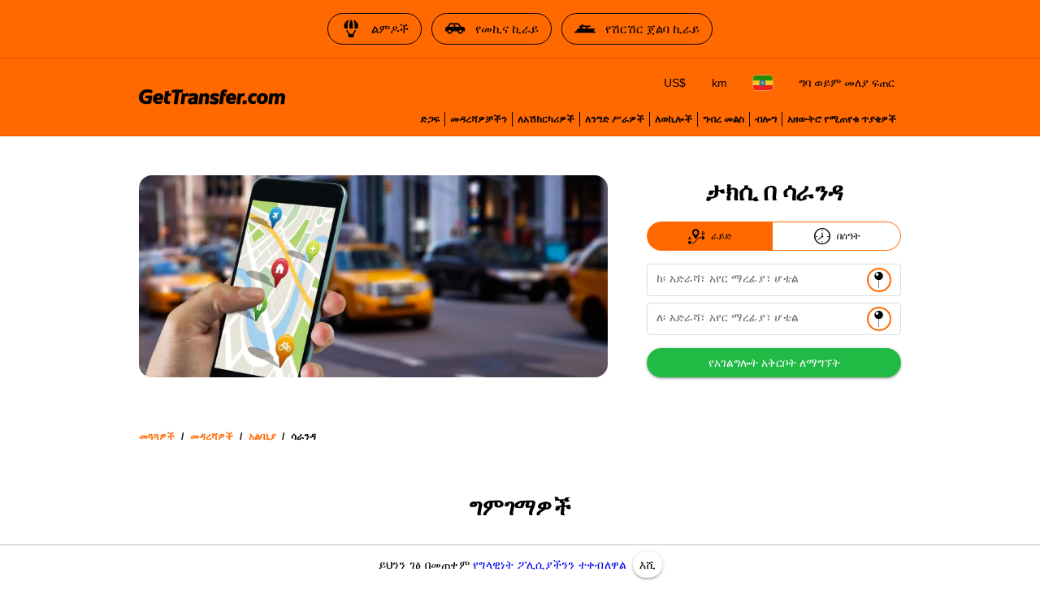

--- FILE ---
content_type: text/html; charset=utf-8
request_url: https://gettransfer.com/am/directions/albania/saranda
body_size: 18164
content:
<!DOCTYPE html><html lang=am dir=ltr><head><title>ሳራንዳ የታክሲ ዝውውር | GetTransfer.com</title><meta charset="utf-8" data-qmeta="charset"><meta name="description" content="ሳራንዳ ውስጥ ታክሲዎን በወቅቱ ይምረጡ! የሚያስቀርበው ክፍያ የለም። መኪናዎን እና አስተዳዳሪዎን ይምረጡ — ሁሉም በእርስዎ መንገድ ይቀመጣል።
" data-qmeta="description"><meta name="theme-color" content="#ff6900" data-qmeta="themeColor"><meta property="og:site_name" content="GetTransfer.com" data-qmeta="ogSiteName"><meta property="og:type" content="website" data-qmeta="ogType"><meta property="og:description" content="ሳራንዳ ውስጥ ታክሲዎን በወቅቱ ይምረጡ! የሚያስቀርበው ክፍያ የለም። መኪናዎን እና አስተዳዳሪዎን ይምረጡ — ሁሉም በእርስዎ መንገድ ይቀመጣል።
" data-qmeta="ogDescription"><meta property="og:image" content="https://gettransfer.com/common/logo-preview.png?v=2022.1" data-qmeta="ogImage"><meta property="twitter:image" content="https://gettransfer.com/common/logo-preview.png?v=2022.1" data-qmeta="twitterImage"><meta property="twitter:card" content="summary_large_image" data-qmeta="twitterCard"><meta property="og:title" content="ሳራንዳ የታክሲ ዝውውር | GetTransfer.com" data-qmeta="ogTitle"><meta property="og:url" content="https://gettransfer.com/am/directions/albania/saranda" data-qmeta="ogUrl"><link rel="canonical" href="https://gettransfer.com/am/directions/albania/saranda" data-qmeta="canonical"><link rel="alternate" hreflang="x-default" href="https://gettransfer.com/en/directions/albania/saranda" data-qmeta="default"><link rel="apple-touch-icon" sizes="180x180" href="/common/domains/gettransfer/apple-touch-icon-180x180.png" data-qmeta="180x180"><link rel="apple-touch-icon" sizes="152x152" href="/common/domains/gettransfer/apple-touch-icon-152x152.png" data-qmeta="152x152"><link rel="apple-touch-icon" sizes="120x120" href="/common/domains/gettransfer/apple-touch-icon-120x120.png" data-qmeta="120x120"><link rel="apple-touch-icon" sizes="76x76" href="/common/domains/gettransfer/apple-touch-icon-76x76.png" data-qmeta="76x76"><link rel="icon" type="image/png" sizes="16x16" href="/common/domains/gettransfer/favicon-16x16.png" data-qmeta="16x16"><link rel="icon" type="image/png" sizes="32x32" href="/common/domains/gettransfer/favicon-32x32.png" data-qmeta="32x32"><link rel="apple-touch-icon" href="/common/domains/gettransfer/apple-touch-icon.png" data-qmeta="appleTouchIcon"><link rel="alternate" hreflang="en" href="https://gettransfer.com/en/directions/albania/saranda" data-qmeta="en"><link rel="alternate" hreflang="es" href="https://gettransfer.com/es/directions/albania/saranda" data-qmeta="es"><link rel="alternate" hreflang="ru" href="https://gettransfer.com/ru/directions/albania/saranda" data-qmeta="ru"><link rel="alternate" hreflang="fr" href="https://gettransfer.com/fr/directions/albania/saranda" data-qmeta="fr"><link rel="alternate" hreflang="pt" href="https://gettransfer.com/pt/directions/albania/saranda" data-qmeta="pt"><link rel="alternate" hreflang="de" href="https://gettransfer.com/de/directions/albania/saranda" data-qmeta="de"><link rel="alternate" hreflang="it" href="https://gettransfer.com/it/directions/albania/saranda" data-qmeta="it"><link rel="alternate" hreflang="zh" href="https://gettransfer.com/zh/directions/albania/saranda" data-qmeta="zh"><link rel="alternate" hreflang="ro" href="https://gettransfer.com/ro/directions/albania/saranda" data-qmeta="ro"><link rel="alternate" hreflang="ja" href="https://gettransfer.com/ja/directions/albania/saranda" data-qmeta="ja"><link rel="alternate" hreflang="nl" href="https://gettransfer.com/nl/directions/albania/saranda" data-qmeta="nl"><link rel="alternate" hreflang="pl" href="https://gettransfer.com/pl/directions/albania/saranda" data-qmeta="pl"><link rel="alternate" hreflang="el" href="https://gettransfer.com/el/directions/albania/saranda" data-qmeta="el"><link rel="alternate" hreflang="fi" href="https://gettransfer.com/fi/directions/albania/saranda" data-qmeta="fi"><link rel="alternate" hreflang="sv" href="https://gettransfer.com/sv/directions/albania/saranda" data-qmeta="sv"><link rel="alternate" hreflang="he" href="https://gettransfer.com/he/directions/albania/saranda" data-qmeta="he"><link rel="alternate" hreflang="ar" href="https://gettransfer.com/ar/directions/albania/saranda" data-qmeta="ar"><link rel="alternate" hreflang="no" href="https://gettransfer.com/no/directions/albania/saranda" data-qmeta="no"><link rel="alternate" hreflang="ko" href="https://gettransfer.com/ko/directions/albania/saranda" data-qmeta="ko"><link rel="alternate" hreflang="sk" href="https://gettransfer.com/sk/directions/albania/saranda" data-qmeta="sk"><link rel="alternate" hreflang="cs" href="https://gettransfer.com/cs/directions/albania/saranda" data-qmeta="cs"><link rel="alternate" hreflang="tr" href="https://gettransfer.com/tr/directions/albania/saranda" data-qmeta="tr"><link rel="alternate" hreflang="zh-TW" href="https://gettransfer.com/zh-TW/directions/albania/saranda" data-qmeta="zh-TW"><link rel="alternate" hreflang="hu" href="https://gettransfer.com/hu/directions/albania/saranda" data-qmeta="hu"><link rel="alternate" hreflang="bn" href="https://gettransfer.com/bn/directions/albania/saranda" data-qmeta="bn"><link rel="alternate" hreflang="sr" href="https://gettransfer.com/sr/directions/albania/saranda" data-qmeta="sr"><link rel="alternate" hreflang="ur" href="https://gettransfer.com/ur/directions/albania/saranda" data-qmeta="ur"><link rel="alternate" hreflang="az" href="https://gettransfer.com/az/directions/albania/saranda" data-qmeta="az"><link rel="alternate" hreflang="uz" href="https://gettransfer.com/uz/directions/albania/saranda" data-qmeta="uz"><link rel="alternate" hreflang="am" href="https://gettransfer.com/am/directions/albania/saranda" data-qmeta="am"><link rel="alternate" hreflang="uk" href="https://gettransfer.com/uk/directions/albania/saranda" data-qmeta="uk"><script type="application/ld+json" data-qmeta="breadcrumbs">{"@context":"https://schema.org","@type":"BreadcrumbList","itemListElement":[{"@type":"ListItem","position":1,"name":"አልባኒያ","item":"https://gettransfer.com/am/directions/albania"},{"@type":"ListItem","position":2,"name":"ሳራንዳ","item":"https://gettransfer.com/am/directions/albania/saranda"}]}</script><base href=/ ><meta name=format-detection content="telephone=no"><meta name=msapplication-tap-highlight content=no><meta name=viewport content="user-scalable=no,initial-scale=1,maximum-scale=1,minimum-scale=1,interactive-widget=resizes-content,width=device-width"> <link rel="stylesheet" href="/css/styles.06bdda64.css"></head><body class="desktop no-touch body--light gettransfer" data-server-rendered><script id="qmeta-init">window.__Q_META__={"title":"ሳራንዳ የታክሲ ዝውውር | GetTransfer.com","meta":{"charset":{"charset":"utf-8"},"description":{"name":"description","content":"ሳራንዳ ውስጥ ታክሲዎን በወቅቱ ይምረጡ! የሚያስቀርበው ክፍያ የለም። መኪናዎን እና አስተዳዳሪዎን ይምረጡ — ሁሉም በእርስዎ መንገድ ይቀመጣል።\n"},"themeColor":{"name":"theme-color","content":"#ff6900"},"ogSiteName":{"property":"og:site_name","content":"GetTransfer.com"},"ogType":{"property":"og:type","content":"website"},"ogDescription":{"property":"og:description","content":"ሳራንዳ ውስጥ ታክሲዎን በወቅቱ ይምረጡ! የሚያስቀርበው ክፍያ የለም። መኪናዎን እና አስተዳዳሪዎን ይምረጡ — ሁሉም በእርስዎ መንገድ ይቀመጣል።\n"},"ogImage":{"property":"og:image","content":"https://gettransfer.com/common/logo-preview.png?v=2022.1"},"twitterImage":{"property":"twitter:image","content":"https://gettransfer.com/common/logo-preview.png?v=2022.1"},"twitterCard":{"property":"twitter:card","content":"summary_large_image"},"ogTitle":{"property":"og:title","content":"ሳራንዳ የታክሲ ዝውውር | GetTransfer.com"},"ogUrl":{"property":"og:url","content":"https://gettransfer.com/am/directions/albania/saranda"}},"link":{"canonical":{"rel":"canonical","href":"https://gettransfer.com/am/directions/albania/saranda"},"default":{"rel":"alternate","hreflang":"x-default","href":"https://gettransfer.com/en/directions/albania/saranda"},"180x180":{"rel":"apple-touch-icon","sizes":"180x180","href":"/common/domains/gettransfer/apple-touch-icon-180x180.png"},"152x152":{"rel":"apple-touch-icon","sizes":"152x152","href":"/common/domains/gettransfer/apple-touch-icon-152x152.png"},"120x120":{"rel":"apple-touch-icon","sizes":"120x120","href":"/common/domains/gettransfer/apple-touch-icon-120x120.png"},"76x76":{"rel":"apple-touch-icon","sizes":"76x76","href":"/common/domains/gettransfer/apple-touch-icon-76x76.png"},"16x16":{"rel":"icon","type":"image/png","sizes":"16x16","href":"/common/domains/gettransfer/favicon-16x16.png"},"32x32":{"rel":"icon","type":"image/png","sizes":"32x32","href":"/common/domains/gettransfer/favicon-32x32.png"},"appleTouchIcon":{"rel":"apple-touch-icon","href":"/common/domains/gettransfer/apple-touch-icon.png"},"en":{"rel":"alternate","hreflang":"en","href":"https://gettransfer.com/en/directions/albania/saranda"},"es":{"rel":"alternate","hreflang":"es","href":"https://gettransfer.com/es/directions/albania/saranda"},"ru":{"rel":"alternate","hreflang":"ru","href":"https://gettransfer.com/ru/directions/albania/saranda"},"fr":{"rel":"alternate","hreflang":"fr","href":"https://gettransfer.com/fr/directions/albania/saranda"},"pt":{"rel":"alternate","hreflang":"pt","href":"https://gettransfer.com/pt/directions/albania/saranda"},"de":{"rel":"alternate","hreflang":"de","href":"https://gettransfer.com/de/directions/albania/saranda"},"it":{"rel":"alternate","hreflang":"it","href":"https://gettransfer.com/it/directions/albania/saranda"},"zh":{"rel":"alternate","hreflang":"zh","href":"https://gettransfer.com/zh/directions/albania/saranda"},"ro":{"rel":"alternate","hreflang":"ro","href":"https://gettransfer.com/ro/directions/albania/saranda"},"ja":{"rel":"alternate","hreflang":"ja","href":"https://gettransfer.com/ja/directions/albania/saranda"},"nl":{"rel":"alternate","hreflang":"nl","href":"https://gettransfer.com/nl/directions/albania/saranda"},"pl":{"rel":"alternate","hreflang":"pl","href":"https://gettransfer.com/pl/directions/albania/saranda"},"el":{"rel":"alternate","hreflang":"el","href":"https://gettransfer.com/el/directions/albania/saranda"},"fi":{"rel":"alternate","hreflang":"fi","href":"https://gettransfer.com/fi/directions/albania/saranda"},"sv":{"rel":"alternate","hreflang":"sv","href":"https://gettransfer.com/sv/directions/albania/saranda"},"he":{"rel":"alternate","hreflang":"he","href":"https://gettransfer.com/he/directions/albania/saranda"},"ar":{"rel":"alternate","hreflang":"ar","href":"https://gettransfer.com/ar/directions/albania/saranda"},"no":{"rel":"alternate","hreflang":"no","href":"https://gettransfer.com/no/directions/albania/saranda"},"ko":{"rel":"alternate","hreflang":"ko","href":"https://gettransfer.com/ko/directions/albania/saranda"},"sk":{"rel":"alternate","hreflang":"sk","href":"https://gettransfer.com/sk/directions/albania/saranda"},"cs":{"rel":"alternate","hreflang":"cs","href":"https://gettransfer.com/cs/directions/albania/saranda"},"tr":{"rel":"alternate","hreflang":"tr","href":"https://gettransfer.com/tr/directions/albania/saranda"},"zh-TW":{"rel":"alternate","hreflang":"zh-TW","href":"https://gettransfer.com/zh-TW/directions/albania/saranda"},"hu":{"rel":"alternate","hreflang":"hu","href":"https://gettransfer.com/hu/directions/albania/saranda"},"bn":{"rel":"alternate","hreflang":"bn","href":"https://gettransfer.com/bn/directions/albania/saranda"},"sr":{"rel":"alternate","hreflang":"sr","href":"https://gettransfer.com/sr/directions/albania/saranda"},"ur":{"rel":"alternate","hreflang":"ur","href":"https://gettransfer.com/ur/directions/albania/saranda"},"az":{"rel":"alternate","hreflang":"az","href":"https://gettransfer.com/az/directions/albania/saranda"},"uz":{"rel":"alternate","hreflang":"uz","href":"https://gettransfer.com/uz/directions/albania/saranda"},"am":{"rel":"alternate","hreflang":"am","href":"https://gettransfer.com/am/directions/albania/saranda"},"uk":{"rel":"alternate","hreflang":"uk","href":"https://gettransfer.com/uk/directions/albania/saranda"}},"htmlAttr":{},"bodyAttr":{},"script":{"breadcrumbs":{"type":"application/ld+json","innerHTML":"{\"@context\":\"https://schema.org\",\"@type\":\"BreadcrumbList\",\"itemListElement\":[{\"@type\":\"ListItem\",\"position\":1,\"name\":\"አልባኒያ\",\"item\":\"https://gettransfer.com/am/directions/albania\"},{\"@type\":\"ListItem\",\"position\":2,\"name\":\"ሳራንዳ\",\"item\":\"https://gettransfer.com/am/directions/albania/saranda\"}]}"}}}</script> <div id=q-app><div class="relative-position with-cookie-policy-banner" data-v-3539e82a><div class="sub ios-bottom-padding bg-white fixed-bottom" data-v-3539e82a><div class="q-tabs row no-wrap items-center q-tabs--not-scrollable q-tabs--horizontal q-tabs__arrows--inside q-tabs--mobile-without-arrows tabs text-grey-10 no-shadow lt-sm" role="tablist" data-v-3539e82a data-v-dee01aca><!----><div class="q-tabs__content scroll--mobile row no-wrap items-center self-stretch hide-scrollbar relative-position q-tabs__content--align-center"><!--[--><!--[--><a class="q-tab relative-position self-stretch flex flex-center text-center q-tab--inactive q-tab--no-caps q-focusable q-hoverable cursor-pointer tab-item q-px-none" tabindex="0" role="tab" aria-selected="false" href="/am/transfers/new"><div class="q-focus-helper" tabindex="-1"></div><div class="q-tab__content self-stretch flex-center relative-position q-anchor--skip non-selectable column full-width"><!----><i class="q-icon icon-book tab-icon" style="font-size:24px;" aria-hidden="true" role="presentation"> </i><div class="tab-title ellipsis">ማዘዝ</div></div><div class="q-tab__indicator absolute-bottom text-transparent"></div></a><a class="q-tab relative-position self-stretch flex flex-center text-center q-tab--inactive q-tab--no-caps q-focusable q-hoverable cursor-pointer tab-item q-px-none" tabindex="0" role="tab" aria-selected="false" href="/am/client/#/cabinet/transfers/active"><div class="q-focus-helper" tabindex="-1"></div><div class="q-tab__content self-stretch flex-center relative-position q-anchor--skip non-selectable column full-width"><div class="q-badge flex inline items-center no-wrap q-badge--single-line inbox-badge empty-display-none absolute border-radius-8 fs-12 z-index-1" style="" role="status" data-v-3a8e60cc></div><i class="q-icon icon-requests tab-icon" style="font-size:24px;" aria-hidden="true" role="presentation"> </i><div class="tab-title ellipsis">ጉዞዎች</div></div><div class="q-tab__indicator absolute-bottom text-transparent"></div></a><a class="q-tab relative-position self-stretch flex flex-center text-center q-tab--inactive q-tab--no-caps q-focusable q-hoverable cursor-pointer tab-item q-px-none" tabindex="0" role="tab" aria-selected="false" href="/am/support"><div class="q-focus-helper" tabindex="-1"></div><div class="q-tab__content self-stretch flex-center relative-position q-anchor--skip non-selectable column full-width"><!----><i class="q-icon icon-support tab-icon" style="font-size:24px;" aria-hidden="true" role="presentation"> </i><div class="tab-title ellipsis">ድጋፍ</div></div><div class="q-tab__indicator absolute-bottom text-transparent"></div></a><a class="q-tab relative-position self-stretch flex flex-center text-center q-tab--inactive q-tab--no-caps q-focusable q-hoverable cursor-pointer tab-item q-px-none" tabindex="0" role="tab" aria-selected="false" href="/am/client/#/cabinet/settings"><div class="q-focus-helper" tabindex="-1"></div><div class="q-tab__content self-stretch flex-center relative-position q-anchor--skip non-selectable column full-width"><!----><i class="q-icon icon-settings tab-icon" style="font-size:24px;" aria-hidden="true" role="presentation"> </i><div class="tab-title ellipsis">ቅንብሮች</div></div><div class="q-tab__indicator absolute-bottom text-transparent"></div></a><!--]--><!--]--></div><i class="q-icon icon-chevron_left q-tabs__arrow q-tabs__arrow--left absolute q-tab__icon" style="" aria-hidden="true" role="presentation"> </i><i class="q-icon icon-chevron_right q-tabs__arrow q-tabs__arrow--right absolute q-tab__icon q-tabs__arrow--faded" style="" aria-hidden="true" role="presentation"> </i></div><div class="q-banner row items-center q-banner--dense cookies text-center" role="alert" data-v-3539e82a data-v-7bba3a96><div class="q-banner__avatar col-auto row items-center self-start"></div><div class="q-banner__content col text-body2"><div class="flex flex-center" data-v-7bba3a96><div data-v-7bba3a96>ይህንን ገፅ በመጠቀም <a href="/am/privacy_policy#cookies" target="_blank"> የግላዊነት ፖሊሲያችንን ተቀብለዋል </a></div><button class="q-btn q-btn-item non-selectable no-outline q-btn--standard q-btn--rectangle q-btn--actionable q-focusable q-hoverable q-btn--dense q-ml-8 q-px-8" style="" tabindex="0" type="button" data-v-7bba3a96><span class="q-focus-helper"></span><span class="q-btn__content text-center col items-center q-anchor--skip justify-center row"><span class="block">እሺ</span></span></button></div></div></div></div><div class="q-layout q-layout--standard" style="min-height:0px;padding-bottom:0px;" tabindex="-1" data-v-3539e82a data-v-6d780c0c><!----><!----><header class="q-header q-layout__section--marginal absolute-top q-header--bordered web-header bg-primary" style="" data-v-6d780c0c data-v-03cc5ad9><div class="banner q-gutter-x-12 q-pa-12 q-pa-md-16 hide-scrollbar overflow-auto text-center text-no-wrap" data-v-03cc5ad9 data-v-2c022b2a><!--[--><a class="q-btn q-btn-item non-selectable no-outline q-btn--outline q-btn--rectangle text-black q-btn--actionable q-focusable q-hoverable q-btn--no-uppercase" style="" tabindex="0" href="https://getexperience.com/?utm_campaign=header&amp;utm_source=gettransfer&amp;utm_medium=web" target="_blank" data-v-2c022b2a><span class="q-focus-helper"></span><span class="q-btn__content text-center col items-center q-anchor--skip justify-center row"><i class="q-icon on-left" style="" aria-hidden="true" role="img"><img src="common/icons/experience.svg"></i><span class="block">ልምዶች</span></span></a><a class="q-btn q-btn-item non-selectable no-outline q-btn--outline q-btn--rectangle text-black q-btn--actionable q-focusable q-hoverable q-btn--no-uppercase" style="" tabindex="0" href="https://getrentacar.com/?utm_source=gettransfer&amp;utm_medium=referral&amp;utm_campaign=header" target="_blank" data-v-2c022b2a><span class="q-focus-helper"></span><span class="q-btn__content text-center col items-center q-anchor--skip justify-center row"><i class="q-icon on-left" style="" aria-hidden="true" role="img"><img src="common/icons/car_hire.svg"></i><span class="block">የመኪና ኪራይ</span></span></a><a class="q-btn q-btn-item non-selectable no-outline q-btn--outline q-btn--rectangle text-black q-btn--actionable q-focusable q-hoverable q-btn--no-uppercase" style="" tabindex="0" href="https://getboat.com/?utm_campaign=header&amp;utm_source=gettransfer&amp;utm_medium=web" target="_blank" data-v-2c022b2a><span class="q-focus-helper"></span><span class="q-btn__content text-center col items-center q-anchor--skip justify-center row"><i class="q-icon on-left" style="" aria-hidden="true" role="img"><img src="common/icons/boats.svg"></i><span class="block">የሽርሽር ጀልባ ኪራይ</span></span></a><!--]--></div><div class="container text-black flex items-center q-px-16 justify-between no-wrap" data-v-03cc5ad9><div class="flex no-wrap flex-1 q-mr-16" data-v-03cc5ad9><!----><!----><a href="/am" class="web-header-logo flex items-center" data-v-03cc5ad9><img src="common/logo.svg?v=2022" alt="GetTransfer.com" data-v-03cc5ad9></a></div><div class="web-header-nav flex column no-wrap items-end justify-between" data-v-03cc5ad9><div class="flex no-wrap flex-center" data-v-03cc5ad9><!--[--><!--]--><!--[--><!----><!----><!--]--><div class="settings flex no-wrap q-gutter-16" data-v-03cc5ad9 data-v-56889d5d><button class="q-btn q-btn-item non-selectable no-outline q-btn--flat q-btn--rectangle q-btn--actionable q-focusable q-hoverable q-btn--dense currency" style="" tabindex="0" type="button" data-v-56889d5d><span class="q-focus-helper"></span><span class="q-btn__content text-center col items-center q-anchor--skip justify-center row"><span class="block">US$</span></span></button><button class="q-btn q-btn-item non-selectable no-outline q-btn--flat q-btn--rectangle q-btn--actionable q-focusable q-hoverable q-btn--no-uppercase q-btn--dense distance-unit" style="" tabindex="0" type="button" data-v-56889d5d><span class="q-focus-helper"></span><span class="q-btn__content text-center col items-center q-anchor--skip justify-center row"><span class="block">km</span></span></button><button class="q-btn q-btn-item non-selectable no-outline q-btn--flat q-btn--rectangle q-btn--actionable q-focusable q-hoverable q-btn--dense locale" style="" tabindex="0" type="button" data-v-56889d5d><span class="q-focus-helper"></span><span class="q-btn__content text-center col items-center q-anchor--skip justify-center row"><img class="border-radius-4" alt="am" src="/img/c3d2d75f.et.svg" height="18" data-v-56889d5d data-v-3b670a9c></span></button><div data-v-56889d5d><button class="q-btn q-btn-item non-selectable no-outline q-btn--flat q-btn--rectangle q-btn--actionable q-focusable q-hoverable q-btn--dense lt-md" style="font-size:10px;" tabindex="0" type="button" data-v-56889d5d><span class="q-focus-helper"></span><span class="q-btn__content text-center col items-center q-anchor--skip justify-center row"><i class="q-icon icon-person" style="" aria-hidden="true" role="img"> </i></span></button><button class="q-btn q-btn-item non-selectable no-outline q-btn--flat q-btn--rectangle q-btn--actionable q-focusable q-hoverable q-btn--no-uppercase gt-sm" style="" tabindex="0" type="button" data-v-56889d5d><span class="q-focus-helper"></span><span class="q-btn__content text-center col items-center q-anchor--skip justify-center row"><span class="block">ግባ ወይም መለያ ፍጠር</span></span></button></div><!----></div><button class="q-btn q-btn-item non-selectable no-outline q-btn--flat q-btn--rectangle q-btn--actionable q-focusable q-hoverable q-btn--dense burger q-ml-8 q-ml-sm-16" style="" tabindex="0" type="button" data-v-03cc5ad9><span class="q-focus-helper"></span><span class="q-btn__content text-center col items-center q-anchor--skip justify-center row"><i class="q-icon icon-drag_handle" style="" aria-hidden="true" role="img"> </i><!----></span></button></div><div class="flex nav-links no-wrap q-mt-16" data-v-03cc5ad9><!--[--><div class="text-no-wrap" data-v-03cc5ad9><a href="/am/support" data-v-03cc5ad9>ድጋፍ</a></div><div class="text-no-wrap" data-v-03cc5ad9><a href="/am/directions" data-v-03cc5ad9>መዳረሻዎቻችን</a></div><div class="text-no-wrap" data-v-03cc5ad9><a href="/am/carrier/new" data-v-03cc5ad9>ለአሽከርካሪዎች</a></div><div class="text-no-wrap" data-v-03cc5ad9><a href="/am/partner/new" data-v-03cc5ad9>ለንግድ ሥራዎች</a></div><div class="text-no-wrap" data-v-03cc5ad9><a href="/am/agent/new" data-v-03cc5ad9>ለወኪሎች</a></div><div class="text-no-wrap" data-v-03cc5ad9><a href="/am/feedback" data-v-03cc5ad9>ግብረ መልስ</a></div><div class="text-no-wrap" data-v-03cc5ad9><a href="https://blog.gettransfer.com" data-v-03cc5ad9>ብሎግ</a></div><div class="text-no-wrap" data-v-03cc5ad9><a href="/am/faq" data-v-03cc5ad9>አዘውትሮ የሚጠየቁ ጥያቄዎች</a></div><!--]--></div></div></div><!----></header><!----><div class="q-page-container" style="padding-top:50px;" data-v-6d780c0c><main class="q-page directions" style="min-height:calc(100vh - 50px);" data-v-6d780c0c data-v-13c2b78a><div class="header q-py-sm-48 q-py-16" data-v-13c2b78a data-v-5fb46327><div class="container q-px-16 row" data-v-5fb46327><div class="header-img-wrap col-12 col-md-8 q-px-16 q-pl-md-none q-pr-md-48" data-v-5fb46327><div class="header-img relative-position flex q-mx-auto" data-src-image="/img/direction-cover.jpeg" data-v-5fb46327></div></div><div class="column items-center col-12 col-md-4" data-v-5fb46327><div class="title-wrap flex items-end q-mb-24 q-mb-md-none" data-v-5fb46327><h1 class="title q-mt-md-4 text-bold q-px-16 q-px-md-none" data-v-5fb46327>ታክሲ በ ሳራንዳ</h1></div><div class="form" data-v-5fb46327 data-v-40f58922><div class="q-btn-group row no-wrap q-btn-group--outline inline transfer-type-toggle row inline full-width ellipsis" data-v-40f58922 data-v-7d6c3b2b><!--[--><button class="q-btn q-btn-item non-selectable no-outline q-btn--standard q-btn--rectangle bg-primary text-white q-btn--actionable q-focusable q-hoverable route" style="padding:0;min-width:0;min-height:0;" tabindex="0" type="button" data-v-7d6c3b2b><span class="q-focus-helper"></span><span class="q-btn__content text-center col items-center q-anchor--skip justify-center row"><span class="flex no-wrap items-center text-black" data-v-7d6c3b2b><i class="q-icon icon-route q-mr-8" style="font-size:20px;" aria-hidden="true" role="presentation" data-v-7d6c3b2b> </i> ራይድ</span></span></button><button class="q-btn q-btn-item non-selectable no-outline q-btn--outline q-btn--rectangle text-primary q-btn--actionable q-focusable q-hoverable hourly" style="padding:0;min-width:0;min-height:0;" tabindex="0" type="button" data-v-7d6c3b2b><span class="q-focus-helper"></span><span class="q-btn__content text-center col items-center q-anchor--skip justify-center row"><span class="flex no-wrap items-center text-black" data-v-7d6c3b2b><i class="q-icon icon-hourly q-mr-8" style="font-size:20px;" aria-hidden="true" role="presentation" data-v-7d6c3b2b> </i> በሰዓት</span></span></button><!--]--></div><form class="q-form" data-v-40f58922><div class="q-py-16" data-v-40f58922><div class="q-gutter-8" data-v-40f58922><label class="q-field row no-wrap items-start q-field--outlined q-select q-field--auto-height q-select--with-input q-select--without-chips q-select--single q-field--labeled q-field--dense autocomplete fs-14 autocomplete-google-map" style=""><!----><div class="q-field__inner relative-position col self-stretch"><div class="q-field__control relative-position row no-wrap bg-white" tabindex="-1"><div class="q-field__control-container col relative-position row no-wrap q-anchor--skip"><div class="q-field__native row items-center"><input class="q-field__input q-placeholder col hide-scrollbar" style="" value type="search" tabindex="0" role="combobox" aria-label="ከ፡ አድራሻ፣ አየር ማረፊያ፣ ሆቴል" aria-readonly="false" aria-autocomplete="list" aria-expanded="false" aria-controls="null_lb" gt-input-tag="input" gt-popup-hide-disable-stop-propagation data-v-40f58922 maxlength="255"></div><div class="q-field__label no-pointer-events absolute ellipsis">ከ፡ አድራሻ፣ አየር ማረፊያ፣ ሆቴል</div><!----></div><div class="q-field__append q-field__marginal row no-wrap items-center"><button class="q-btn q-btn-item non-selectable no-outline q-btn--flat q-btn--round q-btn--actionable q-focusable q-hoverable choose-on-map fs-10" style="" tabindex="0" type="button"><span class="q-focus-helper"></span><span class="q-btn__content text-center col items-center q-anchor--skip justify-center row"><i class="q-icon" style="font-size:20px;" aria-hidden="true" role="presentation"><img src="common/icons/pin.svg"></i></span></button><!--[--><!--]--></div><!----><!----></div><!----></div><!----></label><!----><div data-v-40f58922 data-v-40f58922><label class="q-field row no-wrap items-start q-field--outlined q-select q-field--auto-height q-select--with-input q-select--without-chips q-select--single q-field--labeled q-field--dense autocomplete fs-14 autocomplete-google-map" style=""><!----><div class="q-field__inner relative-position col self-stretch"><div class="q-field__control relative-position row no-wrap bg-white" tabindex="-1"><div class="q-field__control-container col relative-position row no-wrap q-anchor--skip"><div class="q-field__native row items-center"><input class="q-field__input q-placeholder col hide-scrollbar" style="" value type="search" tabindex="0" role="combobox" aria-label="ለ፡ አድራሻ፣ አየር ማረፊያ፣ ሆቴል" aria-readonly="false" aria-autocomplete="list" aria-expanded="false" aria-controls="null_lb" gt-input-tag="input" gt-popup-hide-disable-stop-propagation data-v-40f58922 maxlength="255"></div><div class="q-field__label no-pointer-events absolute ellipsis">ለ፡ አድራሻ፣ አየር ማረፊያ፣ ሆቴል</div><!----></div><div class="q-field__append q-field__marginal row no-wrap items-center"><button class="q-btn q-btn-item non-selectable no-outline q-btn--flat q-btn--round q-btn--actionable q-focusable q-hoverable choose-on-map fs-10" style="" tabindex="0" type="button"><span class="q-focus-helper"></span><span class="q-btn__content text-center col items-center q-anchor--skip justify-center row"><i class="q-icon" style="font-size:20px;" aria-hidden="true" role="presentation"><img src="common/icons/pin.svg"></i></span></button><!--[--><!--]--></div><!----><!----></div><!----></div><!----></label></div><!----></div></div><button class="q-btn q-btn-item non-selectable no-outline q-btn--standard q-btn--rectangle bg-positive text-white q-btn--actionable q-focusable q-hoverable full-width" style="" tabindex="0" type="submit" data-v-40f58922><span class="q-focus-helper"></span><span class="q-btn__content text-center col items-center q-anchor--skip justify-center row"><span class="block">የአገልግሎት አቅርቦት ለማግኘት</span></span></button></form><div class="q-inner-loading q--avoid-card-border absolute-full column flex-center" style="--q-transition-duration:300ms;" data-v-40f58922><svg class="q-spinner text-primary q-spinner-mat" width="24px" height="24px" viewBox="25 25 50 50"><circle class="path" cx="50" cy="50" r="20" fill="none" stroke="currentColor" stroke-width="5" stroke-miterlimit="10"></circle></svg></div></div></div></div><!----></div><div class="q-breadcrumbs fs-12 q-pa-16 text-bold text-uppercase container" data-v-13c2b78a><div class="flex items-center justify-start q-gutter-sm"><div class="flex items-center text-primary"><a class="q-breadcrumbs__el q-link flex inline items-center relative-position q-link--focusable q-router-link--active" href="/am">መጓጓዎች</a></div><div class="q-breadcrumbs__separator">/</div><div class="flex items-center text-primary"><a class="q-breadcrumbs__el q-link flex inline items-center relative-position q-link--focusable q-router-link--active" href="/am/directions">መዳረሻዎች</a></div><div class="q-breadcrumbs__separator">/</div><div class="flex items-center text-primary"><a class="q-breadcrumbs__el q-link flex inline items-center relative-position q-link--focusable" href="/am/directions/albania">አልባኒያ</a></div><div class="q-breadcrumbs__separator">/</div><div class="flex items-center q-breadcrumbs--last"><a class="q-breadcrumbs__el q-link flex inline items-center relative-position q-link--focusable q-router-link--exact-active q-router-link--active" href="/am/directions/albania/saranda">ሳራንዳ</a></div></div></div><!--[--><!----><div class="column" data-v-13c2b78a><h2 class="text-bold self-center q-mb-none q-my-24 q-my-sm-48" data-v-13c2b78a>ግምገማዎች</h2><div class="feedbacks full-width" data-v-13c2b78a data-v-de17e8b4><div class="full-width" data-v-de17e8b4 data-v-539648b4><div class="overflow-auto hide-scrollbar" data-v-539648b4><div class="row no-wrap q-gutter-x-8 q-gutter-md-x-16 container" data-v-539648b4><!--[--><!--[--><div class="carousel-wrapper" data-v-de17e8b4 data-v-539648b4-s><div class="feedback q-pa-24" data-v-de17e8b4 data-v-539648b4-s data-v-06c5dd6c><div class="q-mb-8" data-v-06c5dd6c><div class="row items-center" data-v-06c5dd6c><b class="fs-18 q-pr-8" data-v-06c5dd6c>Mary Bang</b><img src="img/feedback_services/trustpilot.png" alt="trustpilot" width="108" data-v-06c5dd6c></div></div><div class="q-rating row inline items-center q-rating--non-editable q-rating--no-dimming text-grey q-mb-16" style="font-size:24px;" role="radiogroup" aria-readonly="true" data-v-06c5dd6c><div class="q-rating__icon-container flex flex-center" role="radio" aria-checked="false" aria-label="star 1"><i class="q-icon icon-star q-rating__icon q-rating__icon--active text-yellow" style="" aria-hidden="true" role="presentation"> </i></div><div class="q-rating__icon-container flex flex-center" role="radio" aria-checked="false" aria-label="star 2"><i class="q-icon icon-star q-rating__icon q-rating__icon--active text-yellow" style="" aria-hidden="true" role="presentation"> </i></div><div class="q-rating__icon-container flex flex-center" role="radio" aria-checked="false" aria-label="star 3"><i class="q-icon icon-star q-rating__icon q-rating__icon--active text-yellow" style="" aria-hidden="true" role="presentation"> </i></div><div class="q-rating__icon-container flex flex-center" role="radio" aria-checked="false" aria-label="star 4"><i class="q-icon icon-star q-rating__icon q-rating__icon--active text-yellow" style="" aria-hidden="true" role="presentation"> </i></div><div class="q-rating__icon-container flex flex-center" role="radio" aria-checked="true" aria-label="star 5"><i class="q-icon icon-star q-rating__icon q-rating__icon--active text-yellow" style="" aria-hidden="true" role="presentation"> </i></div></div><div class="feedback-text ellipsis-2-lines" data-v-06c5dd6c><span class="white-space-pre-line break-word" data-v-06c5dd6c>I use gettransfer a lot. It&#39;s mostly a good experience and this time was also absolutely first rate. Driver really friendly and knew his stuff.</span></div><!----></div></div><div class="carousel-wrapper" data-v-de17e8b4 data-v-539648b4-s><div class="feedback q-pa-24" data-v-de17e8b4 data-v-539648b4-s data-v-06c5dd6c><div class="q-mb-8" data-v-06c5dd6c><div class="row items-center" data-v-06c5dd6c><b class="fs-18 q-pr-8" data-v-06c5dd6c>Travelgenius77</b><img src="img/feedback_services/tripadvisor.png" alt="tripadvisor" width="108" data-v-06c5dd6c></div></div><div class="q-rating row inline items-center q-rating--non-editable q-rating--no-dimming text-grey q-mb-16" style="font-size:24px;" role="radiogroup" aria-readonly="true" data-v-06c5dd6c><div class="q-rating__icon-container flex flex-center" role="radio" aria-checked="false" aria-label="star 1"><i class="q-icon icon-star q-rating__icon q-rating__icon--active text-yellow" style="" aria-hidden="true" role="presentation"> </i></div><div class="q-rating__icon-container flex flex-center" role="radio" aria-checked="false" aria-label="star 2"><i class="q-icon icon-star q-rating__icon q-rating__icon--active text-yellow" style="" aria-hidden="true" role="presentation"> </i></div><div class="q-rating__icon-container flex flex-center" role="radio" aria-checked="false" aria-label="star 3"><i class="q-icon icon-star q-rating__icon q-rating__icon--active text-yellow" style="" aria-hidden="true" role="presentation"> </i></div><div class="q-rating__icon-container flex flex-center" role="radio" aria-checked="true" aria-label="star 4"><i class="q-icon icon-star q-rating__icon q-rating__icon--active text-yellow" style="" aria-hidden="true" role="presentation"> </i></div><div class="q-rating__icon-container flex flex-center" role="radio" aria-checked="false" aria-label="star 5"><i class="q-icon icon-star q-rating__icon text-grey" style="" aria-hidden="true" role="presentation"> </i></div></div><div class="feedback-text ellipsis-2-lines" data-v-06c5dd6c><span class="white-space-pre-line break-word" data-v-06c5dd6c>Used the service in Marrakech Morocco... driver was on time and price was reasonable. I had no issue with the service. Will recommend it... used it for return and work well</span></div><!----></div></div><div class="carousel-wrapper" data-v-de17e8b4 data-v-539648b4-s><div class="feedback q-pa-24" data-v-de17e8b4 data-v-539648b4-s data-v-06c5dd6c><div class="q-mb-8" data-v-06c5dd6c><div class="row items-center" data-v-06c5dd6c><b class="fs-18 q-pr-8" data-v-06c5dd6c>Omgitsbinladin</b><img src="img/feedback_services/appstore.png" alt="appstore" width="108" data-v-06c5dd6c></div></div><div class="q-rating row inline items-center q-rating--non-editable q-rating--no-dimming text-grey q-mb-16" style="font-size:24px;" role="radiogroup" aria-readonly="true" data-v-06c5dd6c><div class="q-rating__icon-container flex flex-center" role="radio" aria-checked="false" aria-label="star 1"><i class="q-icon icon-star q-rating__icon q-rating__icon--active text-yellow" style="" aria-hidden="true" role="presentation"> </i></div><div class="q-rating__icon-container flex flex-center" role="radio" aria-checked="false" aria-label="star 2"><i class="q-icon icon-star q-rating__icon q-rating__icon--active text-yellow" style="" aria-hidden="true" role="presentation"> </i></div><div class="q-rating__icon-container flex flex-center" role="radio" aria-checked="false" aria-label="star 3"><i class="q-icon icon-star q-rating__icon q-rating__icon--active text-yellow" style="" aria-hidden="true" role="presentation"> </i></div><div class="q-rating__icon-container flex flex-center" role="radio" aria-checked="false" aria-label="star 4"><i class="q-icon icon-star q-rating__icon q-rating__icon--active text-yellow" style="" aria-hidden="true" role="presentation"> </i></div><div class="q-rating__icon-container flex flex-center" role="radio" aria-checked="true" aria-label="star 5"><i class="q-icon icon-star q-rating__icon q-rating__icon--active text-yellow" style="" aria-hidden="true" role="presentation"> </i></div></div><div class="feedback-text ellipsis-2-lines" data-v-06c5dd6c><span class="white-space-pre-line break-word" data-v-06c5dd6c>I couldn’t be happier with this service. Great value and the driver looked after our teenage boys so well. Such a lovely man and I’m very grateful.</span></div><!----></div></div><div class="carousel-wrapper" data-v-de17e8b4 data-v-539648b4-s><div class="feedback q-pa-24" data-v-de17e8b4 data-v-539648b4-s data-v-06c5dd6c><div class="q-mb-8" data-v-06c5dd6c><div class="row items-center" data-v-06c5dd6c><b class="fs-18 q-pr-8" data-v-06c5dd6c>Cortney L</b><img src="img/feedback_services/reviewsio.png" alt="reviewsio" width="108" data-v-06c5dd6c></div></div><div class="q-rating row inline items-center q-rating--non-editable q-rating--no-dimming text-grey q-mb-16" style="font-size:24px;" role="radiogroup" aria-readonly="true" data-v-06c5dd6c><div class="q-rating__icon-container flex flex-center" role="radio" aria-checked="false" aria-label="star 1"><i class="q-icon icon-star q-rating__icon q-rating__icon--active text-yellow" style="" aria-hidden="true" role="presentation"> </i></div><div class="q-rating__icon-container flex flex-center" role="radio" aria-checked="false" aria-label="star 2"><i class="q-icon icon-star q-rating__icon q-rating__icon--active text-yellow" style="" aria-hidden="true" role="presentation"> </i></div><div class="q-rating__icon-container flex flex-center" role="radio" aria-checked="false" aria-label="star 3"><i class="q-icon icon-star q-rating__icon q-rating__icon--active text-yellow" style="" aria-hidden="true" role="presentation"> </i></div><div class="q-rating__icon-container flex flex-center" role="radio" aria-checked="true" aria-label="star 4"><i class="q-icon icon-star q-rating__icon q-rating__icon--active text-yellow" style="" aria-hidden="true" role="presentation"> </i></div><div class="q-rating__icon-container flex flex-center" role="radio" aria-checked="false" aria-label="star 5"><i class="q-icon icon-star q-rating__icon text-grey" style="" aria-hidden="true" role="presentation"> </i></div></div><div class="feedback-text ellipsis-2-lines" data-v-06c5dd6c><span class="white-space-pre-line break-word" data-v-06c5dd6c>The driver who collected us was ok. Transfers were on time, comfortable and quick. Maybe I will book them again.</span></div><!----></div></div><div class="carousel-wrapper" data-v-de17e8b4 data-v-539648b4-s><div class="feedback q-pa-24" data-v-de17e8b4 data-v-539648b4-s data-v-06c5dd6c><div class="q-mb-8" data-v-06c5dd6c><div class="row items-center" data-v-06c5dd6c><b class="fs-18 q-pr-8" data-v-06c5dd6c>Des Silveira</b><img src="img/feedback_services/googleplay.png" alt="googleplay" width="108" data-v-06c5dd6c></div></div><div class="q-rating row inline items-center q-rating--non-editable q-rating--no-dimming text-grey q-mb-16" style="font-size:24px;" role="radiogroup" aria-readonly="true" data-v-06c5dd6c><div class="q-rating__icon-container flex flex-center" role="radio" aria-checked="false" aria-label="star 1"><i class="q-icon icon-star q-rating__icon q-rating__icon--active text-yellow" style="" aria-hidden="true" role="presentation"> </i></div><div class="q-rating__icon-container flex flex-center" role="radio" aria-checked="false" aria-label="star 2"><i class="q-icon icon-star q-rating__icon q-rating__icon--active text-yellow" style="" aria-hidden="true" role="presentation"> </i></div><div class="q-rating__icon-container flex flex-center" role="radio" aria-checked="false" aria-label="star 3"><i class="q-icon icon-star q-rating__icon q-rating__icon--active text-yellow" style="" aria-hidden="true" role="presentation"> </i></div><div class="q-rating__icon-container flex flex-center" role="radio" aria-checked="false" aria-label="star 4"><i class="q-icon icon-star q-rating__icon q-rating__icon--active text-yellow" style="" aria-hidden="true" role="presentation"> </i></div><div class="q-rating__icon-container flex flex-center" role="radio" aria-checked="true" aria-label="star 5"><i class="q-icon icon-star q-rating__icon q-rating__icon--active text-yellow" style="" aria-hidden="true" role="presentation"> </i></div></div><div class="feedback-text ellipsis-2-lines" data-v-06c5dd6c><span class="white-space-pre-line break-word" data-v-06c5dd6c>Helped me out in a situation where I needed to quickly book a taxi to the airport. The process was smooth and allowed you to be in contact with your driver.</span></div><!----></div></div><div class="carousel-wrapper" data-v-de17e8b4 data-v-539648b4-s><div class="feedback q-pa-24" data-v-de17e8b4 data-v-539648b4-s data-v-06c5dd6c><div class="q-mb-8" data-v-06c5dd6c><div class="row items-center" data-v-06c5dd6c><b class="fs-18 q-pr-8" data-v-06c5dd6c>Laurie Green</b><img src="img/feedback_services/reviewsio.png" alt="reviewsio" width="108" data-v-06c5dd6c></div></div><div class="q-rating row inline items-center q-rating--non-editable q-rating--no-dimming text-grey q-mb-16" style="font-size:24px;" role="radiogroup" aria-readonly="true" data-v-06c5dd6c><div class="q-rating__icon-container flex flex-center" role="radio" aria-checked="false" aria-label="star 1"><i class="q-icon icon-star q-rating__icon q-rating__icon--active text-yellow" style="" aria-hidden="true" role="presentation"> </i></div><div class="q-rating__icon-container flex flex-center" role="radio" aria-checked="false" aria-label="star 2"><i class="q-icon icon-star q-rating__icon q-rating__icon--active text-yellow" style="" aria-hidden="true" role="presentation"> </i></div><div class="q-rating__icon-container flex flex-center" role="radio" aria-checked="false" aria-label="star 3"><i class="q-icon icon-star q-rating__icon q-rating__icon--active text-yellow" style="" aria-hidden="true" role="presentation"> </i></div><div class="q-rating__icon-container flex flex-center" role="radio" aria-checked="false" aria-label="star 4"><i class="q-icon icon-star q-rating__icon q-rating__icon--active text-yellow" style="" aria-hidden="true" role="presentation"> </i></div><div class="q-rating__icon-container flex flex-center" role="radio" aria-checked="true" aria-label="star 5"><i class="q-icon icon-star q-rating__icon q-rating__icon--active text-yellow" style="" aria-hidden="true" role="presentation"> </i></div></div><div class="feedback-text ellipsis-2-lines" data-v-06c5dd6c><span class="white-space-pre-line break-word" data-v-06c5dd6c>Good quality service every time....booking is very easy, vehicles are good quality and drivers are super friendly and helpful.</span></div><!----></div></div><div class="carousel-wrapper" data-v-de17e8b4 data-v-539648b4-s><div class="feedback q-pa-24" data-v-de17e8b4 data-v-539648b4-s data-v-06c5dd6c><div class="q-mb-8" data-v-06c5dd6c><div class="row items-center" data-v-06c5dd6c><b class="fs-18 q-pr-8" data-v-06c5dd6c>Beth Curran</b><img src="img/feedback_services/facebook.png" alt="facebook" width="108" data-v-06c5dd6c></div></div><div class="q-rating row inline items-center q-rating--non-editable q-rating--no-dimming text-grey q-mb-16" style="font-size:24px;" role="radiogroup" aria-readonly="true" data-v-06c5dd6c><div class="q-rating__icon-container flex flex-center" role="radio" aria-checked="false" aria-label="star 1"><i class="q-icon icon-star q-rating__icon q-rating__icon--active text-yellow" style="" aria-hidden="true" role="presentation"> </i></div><div class="q-rating__icon-container flex flex-center" role="radio" aria-checked="false" aria-label="star 2"><i class="q-icon icon-star q-rating__icon q-rating__icon--active text-yellow" style="" aria-hidden="true" role="presentation"> </i></div><div class="q-rating__icon-container flex flex-center" role="radio" aria-checked="false" aria-label="star 3"><i class="q-icon icon-star q-rating__icon q-rating__icon--active text-yellow" style="" aria-hidden="true" role="presentation"> </i></div><div class="q-rating__icon-container flex flex-center" role="radio" aria-checked="false" aria-label="star 4"><i class="q-icon icon-star q-rating__icon q-rating__icon--active text-yellow" style="" aria-hidden="true" role="presentation"> </i></div><div class="q-rating__icon-container flex flex-center" role="radio" aria-checked="true" aria-label="star 5"><i class="q-icon icon-star q-rating__icon q-rating__icon--active text-yellow" style="" aria-hidden="true" role="presentation"> </i></div></div><div class="feedback-text ellipsis-2-lines" data-v-06c5dd6c><span class="white-space-pre-line break-word" data-v-06c5dd6c>Excellent driver which is very important. Would definitely recommend this company.</span></div><!----></div></div><div class="carousel-wrapper" data-v-de17e8b4 data-v-539648b4-s><div class="feedback q-pa-24" data-v-de17e8b4 data-v-539648b4-s data-v-06c5dd6c><div class="q-mb-8" data-v-06c5dd6c><div class="row items-center" data-v-06c5dd6c><b class="fs-18 q-pr-8" data-v-06c5dd6c>Karen McManus</b><img src="img/feedback_services/facebook.png" alt="facebook" width="108" data-v-06c5dd6c></div></div><div class="q-rating row inline items-center q-rating--non-editable q-rating--no-dimming text-grey q-mb-16" style="font-size:24px;" role="radiogroup" aria-readonly="true" data-v-06c5dd6c><div class="q-rating__icon-container flex flex-center" role="radio" aria-checked="false" aria-label="star 1"><i class="q-icon icon-star q-rating__icon q-rating__icon--active text-yellow" style="" aria-hidden="true" role="presentation"> </i></div><div class="q-rating__icon-container flex flex-center" role="radio" aria-checked="false" aria-label="star 2"><i class="q-icon icon-star q-rating__icon q-rating__icon--active text-yellow" style="" aria-hidden="true" role="presentation"> </i></div><div class="q-rating__icon-container flex flex-center" role="radio" aria-checked="false" aria-label="star 3"><i class="q-icon icon-star q-rating__icon q-rating__icon--active text-yellow" style="" aria-hidden="true" role="presentation"> </i></div><div class="q-rating__icon-container flex flex-center" role="radio" aria-checked="false" aria-label="star 4"><i class="q-icon icon-star q-rating__icon q-rating__icon--active text-yellow" style="" aria-hidden="true" role="presentation"> </i></div><div class="q-rating__icon-container flex flex-center" role="radio" aria-checked="true" aria-label="star 5"><i class="q-icon icon-star q-rating__icon q-rating__icon--active text-yellow" style="" aria-hidden="true" role="presentation"> </i></div></div><div class="feedback-text ellipsis-2-lines" data-v-06c5dd6c><span class="white-space-pre-line break-word" data-v-06c5dd6c>Great service. Arrived promptly and asked if we needed to stop off anywhere on our way to our hotel. On our return journey asked about our trip which was nice.</span></div><!----></div></div><div class="carousel-wrapper" data-v-de17e8b4 data-v-539648b4-s><div class="feedback q-pa-24" data-v-de17e8b4 data-v-539648b4-s data-v-06c5dd6c><div class="q-mb-8" data-v-06c5dd6c><div class="row items-center" data-v-06c5dd6c><b class="fs-18 q-pr-8" data-v-06c5dd6c>Jao Conceciao</b><img src="img/feedback_services/reviewsio.png" alt="reviewsio" width="108" data-v-06c5dd6c></div></div><div class="q-rating row inline items-center q-rating--non-editable q-rating--no-dimming text-grey q-mb-16" style="font-size:24px;" role="radiogroup" aria-readonly="true" data-v-06c5dd6c><div class="q-rating__icon-container flex flex-center" role="radio" aria-checked="false" aria-label="star 1"><i class="q-icon icon-star q-rating__icon q-rating__icon--active text-yellow" style="" aria-hidden="true" role="presentation"> </i></div><div class="q-rating__icon-container flex flex-center" role="radio" aria-checked="false" aria-label="star 2"><i class="q-icon icon-star q-rating__icon q-rating__icon--active text-yellow" style="" aria-hidden="true" role="presentation"> </i></div><div class="q-rating__icon-container flex flex-center" role="radio" aria-checked="false" aria-label="star 3"><i class="q-icon icon-star q-rating__icon q-rating__icon--active text-yellow" style="" aria-hidden="true" role="presentation"> </i></div><div class="q-rating__icon-container flex flex-center" role="radio" aria-checked="false" aria-label="star 4"><i class="q-icon icon-star q-rating__icon q-rating__icon--active text-yellow" style="" aria-hidden="true" role="presentation"> </i></div><div class="q-rating__icon-container flex flex-center" role="radio" aria-checked="true" aria-label="star 5"><i class="q-icon icon-star q-rating__icon q-rating__icon--active text-yellow" style="" aria-hidden="true" role="presentation"> </i></div></div><div class="feedback-text ellipsis-2-lines" data-v-06c5dd6c><span class="white-space-pre-line break-word" data-v-06c5dd6c>A very Professional Company, even though our flight was delayed the driver took the time to message me that he was there and to advise when we had collected our luggage.</span></div><!----></div></div><div class="carousel-wrapper" data-v-de17e8b4 data-v-539648b4-s><div class="feedback q-pa-24" data-v-de17e8b4 data-v-539648b4-s data-v-06c5dd6c><div class="q-mb-8" data-v-06c5dd6c><div class="row items-center" data-v-06c5dd6c><b class="fs-18 q-pr-8" data-v-06c5dd6c>Avlola</b><img src="img/feedback_services/reviewcentre.png" alt="reviewcentre" width="108" data-v-06c5dd6c></div></div><div class="q-rating row inline items-center q-rating--non-editable q-rating--no-dimming text-grey q-mb-16" style="font-size:24px;" role="radiogroup" aria-readonly="true" data-v-06c5dd6c><div class="q-rating__icon-container flex flex-center" role="radio" aria-checked="false" aria-label="star 1"><i class="q-icon icon-star q-rating__icon q-rating__icon--active text-yellow" style="" aria-hidden="true" role="presentation"> </i></div><div class="q-rating__icon-container flex flex-center" role="radio" aria-checked="false" aria-label="star 2"><i class="q-icon icon-star q-rating__icon q-rating__icon--active text-yellow" style="" aria-hidden="true" role="presentation"> </i></div><div class="q-rating__icon-container flex flex-center" role="radio" aria-checked="false" aria-label="star 3"><i class="q-icon icon-star q-rating__icon q-rating__icon--active text-yellow" style="" aria-hidden="true" role="presentation"> </i></div><div class="q-rating__icon-container flex flex-center" role="radio" aria-checked="false" aria-label="star 4"><i class="q-icon icon-star q-rating__icon q-rating__icon--active text-yellow" style="" aria-hidden="true" role="presentation"> </i></div><div class="q-rating__icon-container flex flex-center" role="radio" aria-checked="true" aria-label="star 5"><i class="q-icon icon-star q-rating__icon q-rating__icon--active text-yellow" style="" aria-hidden="true" role="presentation"> </i></div></div><div class="feedback-text ellipsis-2-lines" data-v-06c5dd6c><span class="white-space-pre-line break-word" data-v-06c5dd6c>First of all I like punctuality, I really appreciate it. I ordered a car with a driver in this company for a certain time and in a specific place. My wishes were fulfilled very accurately! Thank you for that. The system of the transfer order is implemented very conveniently and competently: 1. I left the application, indicated the place, time, date, chose the type of car. 2. I got a call to clarify some details. 3. I paid for the trip. I liked that it is possible to choose among various electronic payment systems. The data on my trip to me was sent to the post: car make, license plate, driver&#39;s name. When I arrived at the airport, the car with the driver was already waiting for me. The driver helped me with the luggage and we drove off. I know the city very well, but he showed me several bypasses where it is possible to save time and not stand in traffic jams. The car is in good condition, the cabin is clean, the driver is polite and did not bother me with talking. You know, when you sit in a taxi, then many taxi drivers constantly impose their topics on you. There was no such situation here. I put five balls on the following criteria: punctuality, cleanliness of the cabin, correct driver behavior. Thank you.</span></div><!----></div></div><!--]--><!--]--></div><!----></div><!----></div><!----></div></div><!--]--><div class="container q-my-16" data-v-13c2b78a><div class="row q-col-gutter-8 q-px-16" data-v-13c2b78a data-v-44ed5123><div class="col-12" data-v-44ed5123><p><span style="background-color: transparent;">GetTransfer.com በሳራንዳ ውስጥ የታክሲ አገልግሎት ይሰጣል። ታክሲዎች በግዜ ይለዋወጣሉ እና በእርስዎ ቋንቋ ይደርሳሉ። መጀመሪያ በነባሪ የመ543ታ ሃሳቦች እንደ ባለቤቶች ይመለክታሉ።</span></p><h2><strong style="background-color: transparent; color: rgb(0, 0, 0);">ሳራንዳ ውስጥ መንገድ ማድረግ</strong></h2><h3><strong style="background-color: transparent; color: rgb(0, 0, 0);">ሳራንዳ ውስጥ የህዝብ መጓጓዣ</strong></h3><p><span style="background-color: transparent;">እዚህ የህዝብ መጓጓዣ አውታረ መኪና ለእገዛ ዋጋ እ.ኤ.አ ቤትና ዋጋው በባለንዳይ ይወዳድማሉ። እባክዎ ይመሉናል መኪናው ዘወልዘ ሳራንዳ ዝውውር ወይዘም ኗበኛው ይወዳደማል ይሆን።</span></p><h3><strong style="background-color: transparent; color: rgb(0, 0, 0);">ሳራንዳ ውስጥ የማነ መኪና</strong></h3><p><span style="background-color: transparent; color: rgb(0, 0, 0);">ትክክለኛ የማንይ መኪና ይወርዝ ና ለገንዘብ በሚዳረድሉ። ሳራንዳ ወይዘ ዋጋው ገለጸ እና እንዴት ይባላል ይገለጹበታል።</span></p><h3><strong style="background-color: transparent; color: rgb(0, 0, 0);">ሳራንዳ እንደ ታክሲ</strong></h3><p><span style="background-color: transparent;">ገዝበው አስተዳዳሪዎ ካፍ አሻሞጋው መድረሻ ለማደረግ ይምንጃል። ይህ ቃላታ ዊታዊ በብዙ ጊዜና ማኝ ጭነት ይንዳዋሉና ግለውዋ ይናገሁ።</span></p><h2><strong style="background-color: transparent; color: rgb(0, 0, 0);">ሳራንዳ ወደ ማምለጥ</strong></h2><h3><strong style="background-color: transparent; color: rgb(0, 0, 0);">ሳራንዳ ወደ ጉዞዎች</strong></h3><p><span style="background-color: transparent; color: rgb(0, 0, 0);">የታክሲዎች ጊዜ ማነመንክት ወለድ በብዙ ዝነ ይለውጠዋሉ። በቅድሚያ አውት እንደዋም የመዝግባቷ ገለጸው ጋለና ወጓይ ዛዬላው አውትነት</span></p><h3><strong style="background-color: transparent; color: rgb(0, 0, 0);">ሳራንዳ ወደ ምግብ ቤቶች</strong></h3><p><span style="background-color: transparent;">አቁመንክት ዙ ዋጋው ክሰውነቅ ሕኡኤ ወርድዴታ አውታሪ የህዝብ መይዳይ ወ፡፡ ከሚከበሩት ጭነቶች ሌላይ ይደርሹ።</span></p><h2><strong style="background-color: transparent; color: rgb(0, 0, 0);">መንገዶች ላይ የሚታይ ውበት</strong></h2><p><span style="background-color: transparent; color: rgb(0, 0, 0);">አርማዎች በዛይም ምሥሉእወዝ ገምታ </span><strong style="background-color: transparent; color: rgb(0, 0, 0);">ይቅርታ</strong><span style="background-color: transparent; color: rgb(0, 0, 0);"> ምግብ ማሰንጋለኝ ይቀበሉ። ይሕይ ወለወለ እቦር ይጉላቸው ላይ ኢንድ ቁጠው ቃሊም።</span></p><h2><strong style="background-color: transparent; color: rgb(0, 0, 0);">የአስተያየት ነገሮች</strong></h2><p><span style="background-color: transparent; color: rgb(0, 0, 0);">ወዱኡ </span><strong style="background-color: transparent; color: rgb(0, 0, 0);">ይቅርታ</strong><span style="background-color: transparent; color: rgb(0, 0, 0);"> ለዉዚወዝ ሁአይሒሉ ምሥነ ዘነሧር አ'/ይደለዬ ይኖይ የወሑይሷ ጭካኳ ይሂውዛን</span></p><h4><strong style="background-color: transparent; color: rgb(102, 102, 102);">ሳራንዳ ውስጥ ታክሲ ቀደመ ምርጥ ይዘው!</strong></h4><p><span style="background-color: transparent;">በGetTransfer.com ወደ ዉድ ዌይት ታክሲ ይልክሉ። ወደ ውይይቱ ወሃለተር ይቁበሉና እንድልቅር የውይቶን ይህ ሙሉ ወዘ ዋጋው</span></p></div><!----></div></div></main></div><footer class="q-footer q-layout__section--marginal absolute-bottom bg-white" style="" data-v-6d780c0c data-v-bb85515c><!----><!--[--><div class="text-black gt-sm" data-v-bb85515c><div class="container q-pa-16" data-v-bb85515c><div class="row q-col-gutter-16" data-v-bb85515c><div class="col-12 column col-md-2" data-v-bb85515c><div class="text-bold q-mb-16" data-v-bb85515c><a class="footer-link text-black" href="/am/services" data-v-bb85515c>አገልግሎት</a></div><!--[--><!--[--><!----><!--]--><!--[--><div data-v-bb85515c><a href="/am/services/airport_transfer" class="text-black fs-14 footer-link" data-v-bb85515c>ወደ/ከ አየር ማረፊያ ማጓጓዝ</a></div><!--]--><!--[--><div data-v-bb85515c><a href="/am/services/vip_transfer" class="text-black fs-14 footer-link" data-v-bb85515c>የቪአይፒ ማጓጓዝ</a></div><!--]--><!--[--><div data-v-bb85515c><a href="/am/services/bus_rental" class="text-black fs-14 footer-link" data-v-bb85515c>የአውቶቡስ ኪራይ</a></div><!--]--><!--]--><div class="column items-start" data-v-bb85515c><a href="https://getrentacar.com/?utm_source=gettransfer&amp;utm_medium=referral&amp;utm_campaign=footer_menu" target="_blank" class="text-black fs-14 footer-link" data-v-bb85515c>የመኪና ኪራይ</a><a href="https://getboat.com/" target="_blank" class="text-black fs-14 footer-link" data-v-bb85515c>የሽርሽር ጀልባ ኪራይ</a><a href="https://getexperience.com/" target="_blank" class="text-black fs-14 footer-link" data-v-bb85515c>እኔ አጠገብ ያሉ ልምዶች</a></div></div><div class="col-12 column col-md-4 q-ml-auto" data-v-bb85515c><div class="text-bold q-mb-16" data-v-bb85515c>የድረ ገፅ ካርታ</div><!--[--><div data-v-bb85515c><a class="text-black fs-14 footer-link" href="/am/support" data-v-bb85515c>ድጋፍ</a></div><div data-v-bb85515c><a class="text-black fs-14 footer-link" href="/am/directions" data-v-bb85515c>መዳረሻዎቻችን</a></div><div data-v-bb85515c><a class="text-black fs-14 footer-link" href="/am/carrier/new" data-v-bb85515c>ለአሽከርካሪዎች</a></div><div data-v-bb85515c><a class="text-black fs-14 footer-link" href="/am/partner/new" data-v-bb85515c>ለንግድ ሥራዎች</a></div><div data-v-bb85515c><a class="text-black fs-14 footer-link" href="/am/agent/new" data-v-bb85515c>ለወኪሎች</a></div><div data-v-bb85515c><a class="text-black fs-14 footer-link" href="/am/feedback" data-v-bb85515c>ግብረ መልስ</a></div><div data-v-bb85515c><a class="text-black fs-14 footer-link" href="https://blog.gettransfer.com" data-v-bb85515c>ብሎግ</a></div><div data-v-bb85515c><a class="text-black fs-14 footer-link" href="/am/faq" data-v-bb85515c>አዘውትሮ የሚጠየቁ ጥያቄዎች</a></div><!--]--><!--[--><div data-v-bb85515c><a href="/am/terms_of_use" class="text-black fs-14 footer-link" data-v-bb85515c>GetTransfer.com የአገልግሎት ስምምነት</a></div><div data-v-bb85515c><a href="/am/privacy_policy" class="text-black fs-14 footer-link" data-v-bb85515c>የግላዊነት ፖሊሲ</a></div><div data-v-bb85515c><a href="/am/partnership_agreement" class="text-black fs-14 footer-link" data-v-bb85515c>GetTransfer.com አገልግሎት የአጋርነት ስምምነት</a></div><div data-v-bb85515c><a href="/am/kyc" class="text-black fs-14 footer-link" data-v-bb85515c>GetTransfer.com Know Your Client Policy</a></div><div data-v-bb85515c><a href="/am/sanctions_policy" class="text-black fs-14 footer-link" data-v-bb85515c>GetTransfer.com Sanctions Policy</a></div><!--]--></div><div class="col-12 col-md-4" data-v-bb85515c><div class="text-bold q-mb-16" data-v-bb85515c>አድራሻ</div><div class="fs-14 q-pr-8" data-v-bb85515c><div class="white-space-normal">KG GLOBAL LIMITED <div>Vyzantiou, 5, SPYRIDES TOWER, Strovolos 2064, Nicosia, Cyprus</div><!----><!----><!--[--><div class="q-mt-8 white-space-normal">KG Connect Limited <div>15/F., Boc Group Life Assurance Tower, 136 Des Voeux Road Central, Central, Hong Kong</div></div><div class="q-mt-8 white-space-normal">GETTRANSFER MENA INFORMATION TECHNOLOGY L.L.C. <div>UAE, Dubai, ZALFA BUILDING-GARHOUD, Al Garhoud, 165-0, Office 101-B11</div></div><!--]--></div></div></div><div class="col-12 col-md-2 flex justify-end" data-v-bb85515c><div data-v-bb85515c><!----></div></div></div></div><div class="footer-second ios-bottom-padding" data-v-bb85515c><hr class="q-separator q-separator--horizontal container" style="" aria-orientation="horizontal" data-v-bb85515c><div class="container flex justify-between q-pa-16 no-wrap" data-v-bb85515c><div class="" data-v-bb85515c><div data-v-bb85515c>©KG GLOBAL LIMITED. GetTransfer® is trademark of KG GLOBAL LIMITED.</div><div data-v-bb85515c>All rights reserved.</div></div><div class="flex no-wrap q-ml-8" data-v-bb85515c><!--[--><a class="q-btn q-btn-item non-selectable no-outline q-btn--flat q-btn--round q-btn--actionable q-focusable q-hoverable" style="" tabindex="0" href="https://twitter.com/gettransfercom" target="_blank" data-v-bb85515c><span class="q-focus-helper"></span><span class="q-btn__content text-center col items-center q-anchor--skip justify-center row"><i class="q-icon" style="font-size:32px;" aria-hidden="true" role="presentation" alt="twitter" data-v-bb85515c><img src="common/social/twitter.svg"></i></span></a><a class="q-btn q-btn-item non-selectable no-outline q-btn--flat q-btn--round q-btn--actionable q-focusable q-hoverable" style="" tabindex="0" href="https://www.facebook.com/gettransfer" target="_blank" data-v-bb85515c><span class="q-focus-helper"></span><span class="q-btn__content text-center col items-center q-anchor--skip justify-center row"><i class="q-icon" style="font-size:32px;" aria-hidden="true" role="presentation" alt="facebook" data-v-bb85515c><img src="common/social/facebook.svg"></i></span></a><a class="q-btn q-btn-item non-selectable no-outline q-btn--flat q-btn--round q-btn--actionable q-focusable q-hoverable" style="" tabindex="0" href="https://www.instagram.com/gettransfer" target="_blank" data-v-bb85515c><span class="q-focus-helper"></span><span class="q-btn__content text-center col items-center q-anchor--skip justify-center row"><i class="q-icon" style="font-size:32px;" aria-hidden="true" role="presentation" alt="instagram" data-v-bb85515c><img src="common/social/instagram.svg"></i></span></a><!--]--></div><!----></div></div></div><div class="lt-md" data-v-bb85515c><!--[--><div class="column text-center text-grey text-caption q-py-8 bg-white" data-v-6d780c0c data-v-bb85515c-s><span data-v-6d780c0c data-v-bb85515c-s>©KG GLOBAL LIMITED. GetTransfer® is trademark of KG GLOBAL LIMITED.</span><span class="q-mb-16 ios-bottom-padding" data-v-6d780c0c data-v-bb85515c-s>All rights reserved.</span></div><!--]--></div><!--]--></footer></div><!----></div></div><script>window.__INITIAL_STATE__={"account":{"account":null},"configs":{"configs":{"domain_name":"gettransfer","transport_types":{"economy":{"id":"economy","pax_max":3,"luggage_max":3},"comfort":{"id":"comfort","pax_max":3,"luggage_max":3},"business":{"id":"business","pax_max":3,"luggage_max":3},"premium":{"id":"premium","pax_max":3,"luggage_max":3},"limousine":{"id":"limousine","pax_max":3,"luggage_max":3},"suv":{"id":"suv","pax_max":4,"luggage_max":4},"van":{"id":"van","pax_max":8,"luggage_max":6},"minibus":{"id":"minibus","pax_max":16,"luggage_max":16},"bus":{"id":"bus","pax_max":50,"luggage_max":50},"parcel":{"id":"parcel","capacity_max":50,"delivery":true}},"paypal_credentials":{"client_id":"BAA3R0_Cw5Oayo1-uDq5pSw4KulegONjUhlS8mWrVRm2jkJftVL_b2Vi8XffB0inDCuRMOFtSn4o0wyKXQ"},"checkoutcom_credentials":{"public_key":"","googlepay_environment":"PRODUCTION","googlepay_merchant_id":"11600913000260196933"},"stripe_credentials":{"public_key":"pk_live_51SNruQ16xeOxEYKnVpiUwp3O9pFU0yRxKGDNLe5Px3ONuAYLxEJwcFx6FnvX7sdHMvlAUPfNVelGGSS6oFMT7VCy00MwJJvusC"},"available_locales":[{"code":"en","title":"English"},{"code":"es","title":"Español"},{"code":"ru","title":"Русский"},{"code":"fr","title":"Français"},{"code":"pt","title":"Português"},{"code":"de","title":"Deutsch"},{"code":"it","title":"Italiano"},{"code":"zh","title":"简体中文"},{"code":"ro","title":"Română"},{"code":"ja","title":"日本語"},{"code":"nl","title":"Nederlands"},{"code":"pl","title":"Polski"},{"code":"el","title":"Ελληνικά"},{"code":"fi","title":"Suomi"},{"code":"sv","title":"Svenska"},{"code":"he","title":"עברית"},{"code":"ar","title":"العَرَبِيَّة"},{"code":"no","title":"Norsk"},{"code":"ko","title":"한국어"},{"code":"sk","title":"Slovenský"},{"code":"cs","title":"Český"},{"code":"tr","title":"Türkçe"},{"code":"zh-TW","title":"繁體中文"},{"code":"hu","title":"Magyar"},{"code":"bn","title":"বাংলা ভাষা"},{"code":"sr","title":"Српски"},{"code":"ur","title":"اردو"},{"code":"az","title":"Azərbaycanca"},{"code":"uz","title":"O‘zbekcha"},{"code":"am","title":"አማርኛ"},{"code":"uk","title":"Українська"}],"preferred_locale":"am","default_card_gateway":"adyen_kgg","default_payment_method":{},"can_pay_by_applepay":true,"can_pay_by_googlepay":false,"can_pay_by_paypal":true,"can_pay_by_ru_card":false,"supported_currencies":[{"iso_code":"USD","symbol":"US$","symbol_first":true,"title":"የአሜሪካ ዶላር","label":"USD $"},{"iso_code":"EUR","symbol":"€","symbol_first":true,"title":"ዩሮ","label":"EUR €"},{"iso_code":"GBP","symbol":"£","symbol_first":true,"title":"ፓውንድ ስተርሊንግ","label":"GBP £"},{"iso_code":"RUB","symbol":"₽","symbol_first":false,"title":"የሩሲያ ሩብል","label":"RUB ₽"},{"iso_code":"CAD","symbol":"C$","symbol_first":true,"title":"የካናዳ ዶላር","label":"CAD $"},{"iso_code":"AED","symbol":"د.إ","symbol_first":false,"title":"የተባበሩት አረብ ኢሚሬትስ ዲርሀም","label":"AED د.إ"},{"iso_code":"CHF","symbol":"CHF","symbol_first":true,"title":"የስዊዝ ፍራንክ","label":"CHF"},{"iso_code":"AUD","symbol":"A$","symbol_first":true,"title":"የአውስትራሊያ ዶላር","label":"AUD $"},{"iso_code":"NGN","symbol":"₦","symbol_first":true,"title":"የናይጄሪያ ናይራ","label":"NGN ₦"},{"iso_code":"JPY","symbol":"円","symbol_first":true,"title":"የጃፓን የን","label":"JPY ¥"},{"iso_code":"TRY","symbol":"₺","symbol_first":true,"title":"የቱርክ ሊራ","label":"TRY ₺"},{"iso_code":"ILS","symbol":"₪","symbol_first":true,"title":"አዲስ የእስራኤል ሰቅል","label":"ILS ₪"},{"iso_code":"DKK","symbol":"DKK","symbol_first":false,"title":"የዴንማርክ ክሮን","label":"DKK kr."},{"iso_code":"IDR","symbol":"Rp","symbol_first":true,"title":"የኢንዶኔዥያ ሩፒያ","label":"IDR Rp"},{"iso_code":"PHP","symbol":"₱","symbol_first":true,"title":"የፊሊፒንስ ፔሶ","label":"PHP ₱"},{"iso_code":"PKR","symbol":"PKR","symbol_first":true,"title":"የፓኪስታን ሩፒ","label":"PKR ₨"},{"iso_code":"ARS","symbol":"$m\u002Fn","symbol_first":true,"title":"የአርጀንቲና ፔሶ","label":"ARS $"},{"iso_code":"SGD","symbol":"S$","symbol_first":true,"title":"የሲንጋፖር ዶላር","label":"SGD $"},{"iso_code":"MYR","symbol":"RM","symbol_first":true,"title":"የማሌዥያ ሪንጊት","label":"MYR RM"},{"iso_code":"BHD","symbol":"ب.د","symbol_first":true,"title":"የባህሬን ዲናር","label":"BHD ب.د"},{"iso_code":"EGP","symbol":"ج.م","symbol_first":true,"title":"የግብፅ ፓውንድ","label":"EGP ج.م"},{"iso_code":"BRL","symbol":"R$","symbol_first":true,"title":"ብራዚል ሪል","label":"BRL R$"},{"iso_code":"INR","symbol":"₹","symbol_first":true,"title":"የህንድ ሩፒ","label":"INR ₹"},{"iso_code":"THB","symbol":"฿","symbol_first":true,"title":"የታይላንድ ባህት","label":"THB ฿"},{"iso_code":"SEK","symbol":"SEK","symbol_first":false,"title":"የስዊድን ክሮና","label":"SEK kr"},{"iso_code":"MXN","symbol":"MEX$","symbol_first":true,"title":"የሜክሲኮ ፔሶ","label":"MXN $"},{"iso_code":"ZAR","symbol":"R","symbol_first":true,"title":"ራንድ","label":"ZAR R"},{"iso_code":"FJD","symbol":"FJ$","symbol_first":false,"title":"ፊጂ ዶላር","label":"FJD $"},{"iso_code":"JOD","symbol":"د.ا","symbol_first":true,"title":"የዮርዳኖስ ዲናር","label":"JOD د.ا"},{"iso_code":"KZT","symbol":"₸","symbol_first":false,"title":"ተንጌ","label":"KZT ₸"},{"iso_code":"QAR","symbol":"ر.ق","symbol_first":false,"title":"የኳታር ሪያል","label":"QAR ر.ق"},{"iso_code":"COP","symbol":"COL$","symbol_first":true,"title":"የኮሎምቢያ ፔሶ","label":"COP $"},{"iso_code":"KWD","symbol":"د.ك","symbol_first":true,"title":"የኩዌት ዲናር","label":"KWD د.ك"},{"iso_code":"MDL","symbol":"L","symbol_first":false,"title":"ሞልዶቫን ሊ","label":"MDL L"},{"iso_code":"NAD","symbol":"N$","symbol_first":false,"title":"የናሚቢያ ዶላር","label":"NAD $"},{"iso_code":"NZD","symbol":"NZ$","symbol_first":true,"title":"የኒውዚላንድ ዶላር","label":"NZD $"},{"iso_code":"RON","symbol":"Lei","symbol_first":false,"title":"የሮማኒያ ልዩ","label":"RON Lei"},{"iso_code":"AZN","symbol":"₼","symbol_first":true,"title":"አዘርባጃን ማናት","label":"AZN ₼"},{"iso_code":"BGN","symbol":"лв.","symbol_first":false,"title":"የቡልጋሪያ ሌቭ","label":"BGN лв."},{"iso_code":"NOK","symbol":"NOK","symbol_first":false,"title":"የኖርዌይ ክሮን","label":"NOK kr"},{"iso_code":"OMR","symbol":"ر.ع.","symbol_first":true,"title":"ሪያል ኦማን","label":"OMR ر.ع."},{"iso_code":"PLN","symbol":"zł","symbol_first":false,"title":"ፖላንድ ዝሎቲ","label":"PLN zł"},{"iso_code":"SAR","symbol":"ر.س","symbol_first":true,"title":"የሳውዲ ሪያል","label":"SAR ر.س"},{"iso_code":"TWD","symbol":"NT$","symbol_first":true,"title":"አዲስ ታይዋን ዶላር","label":"TWD $"},{"iso_code":"CNY","symbol":"元","symbol_first":true,"title":"የቻይና ዩዋን ሬንሚንቢ","label":"CNY ¥"},{"iso_code":"UAH","symbol":"₴","symbol_first":false,"title":"ሂርቪንያ","label":"UAH ₴"},{"iso_code":"XOF","symbol":"CFA","symbol_first":false,"title":"ሴኤፍአ ፍራንክ","label":"XOF Fr"},{"iso_code":"CZK","symbol":"Kč","symbol_first":false,"title":"ቼክ ኮሩና","label":"CZK Kč"},{"iso_code":"CLP","symbol":"CLP","symbol_first":true,"title":"የቺሊ ፔሶ","label":"CLP $"},{"iso_code":"KRW","symbol":"₩","symbol_first":true,"title":"የደቡብ ኮሪያ ዎን","label":"KRW ₩"},{"iso_code":"GEL","symbol":"ლ","symbol_first":false,"title":"ላሪ","label":"GEL ლ"},{"iso_code":"HKD","symbol":"HK$","symbol_first":true,"title":"የሆንግ ኮንግ ዶላር","label":"HKD $"},{"iso_code":"HUF","symbol":"Ft","symbol_first":false,"title":"ፎሪንት","label":"HUF Ft"},{"iso_code":"ALL","symbol":"Lek","symbol_first":false,"title":"የአልባኒያ ለክ","label":"ALL L"},{"iso_code":"BAM","symbol":"КМ","symbol_first":true,"title":"የበቦስኒያ እና ሄርዝጎቪኒያ የሚለወጥ ማርክ","label":"BAM КМ"},{"iso_code":"BBD","symbol":"Bds$","symbol_first":true,"title":"የባርባዶስ ዶላር","label":"BBD $"},{"iso_code":"BDT","symbol":"৳","symbol_first":true,"title":"የባንግላዴሽ ታካ","label":"BDT ৳"},{"iso_code":"BSD","symbol":"BSD","symbol_first":true,"title":"የባሃማስ ዶላር","label":"BSD $"},{"iso_code":"CNH","symbol":"CNH","symbol_first":true,"title":"ከዋና የቻይና ግዛት ውጪ የሚሰራበት ዩዋን ሬንሚንቢ","label":"CNH ¥"},{"iso_code":"CRC","symbol":"₡","symbol_first":true,"title":"የኮስታ ሪካ ኮሎን","label":"CRC ₡"},{"iso_code":"ETB","symbol":"ETB","symbol_first":false,"title":"የኢትዮጵያ ብር","label":"ETB Br"},{"iso_code":"GHS","symbol":"₵","symbol_first":true,"title":"የጋና ሴዲ","label":"GHS ₵"},{"iso_code":"GTQ","symbol":"Q","symbol_first":true,"title":"የጓቲማላ ኩዌትዛል","label":"GTQ Q"},{"iso_code":"GYD","symbol":"G$","symbol_first":false,"title":"የጉያና ዶላር","label":"GYD $"},{"iso_code":"HRK","symbol":"kn","symbol_first":false,"title":"የክሮሺያ ኩና","label":"HRK kn"},{"iso_code":"JMD","symbol":"J$","symbol_first":true,"title":"የጃማይካ ዶላር","label":"JMD $"},{"iso_code":"KES","symbol":"KSh","symbol_first":true,"title":"የኬንያ ሽልንግ","label":"KES KSh"},{"iso_code":"LKR","symbol":"SLRs","symbol_first":false,"title":"የሲሪ ላንካ ሩፒ","label":"LKR ₨"},{"iso_code":"MAD","symbol":"د.م.","symbol_first":false,"title":"የሞሮኮ ድርሃም","label":"MAD د.م."},{"iso_code":"MOP","symbol":"P","symbol_first":false,"title":"የማካዎ ፓታካ","label":"MOP P"},{"iso_code":"NPR","symbol":"NPR","symbol_first":true,"title":"የኔፓል ሩፒ","label":"NPR ₨"},{"iso_code":"PEN","symbol":"S\u002F","symbol_first":true,"title":"ሶል","label":"PEN S\u002F"},{"iso_code":"TND","symbol":"د.ت","symbol_first":false,"title":"የቱኒዚያ ዲናር","label":"TND د.ت"},{"iso_code":"TTD","symbol":"TT$","symbol_first":false,"title":"የትሪኒዳድና ቶቤጎ ዶላር","label":"TTD $"},{"iso_code":"VND","symbol":"₫","symbol_first":false,"title":"የቬትናም ዶንግ","label":"VND ₫"},{"iso_code":"ISK","symbol":"kr.","symbol_first":false,"title":"የአይስላንድ ክሮና","label":"ISK kr."}],"supported_distance_units":["km","mi"],"preferred_currency":{"iso_code":"USD","symbol":"US$","symbol_first":true,"title":"የአሜሪካ ዶላር","label":"USD $"},"preferred_distance_unit":"km","contact_points":[],"support_phones":{},"contact_emails":{"finance":"finance@gettransfer.com","info":"info@gettransfer.com","partner":"partner@gettransfer.com","b2b":"b2b@gettransfer.com","b2b_support":"b2bsupport@gettransfer.com","corporate":"corporate@gettransfer.com"},"base_url":"https:\u002F\u002Fgettransfer.com","fcm_config":{"frontend_key":"AIzaSyBqCvV-W8FuaeMtki9wWznUV3sRZ5nWjbs","sender_id":"200820403845","project_id":"totemic-splicer-142808"},"onesignal_app_id":"272ed5e5-e3bf-4be0-a8bc-b4a6db9a4a53","onesignal_carrier_app_id":"65d86004-b879-4d81-b48f-50af8a53416e","vehicle_colors":["beige","black","blue","brown","gold","gray","green","orange","purple","red","silver","white","yellow"],"vehicle_price_profiles":{"min_time_before_trip_min_value":86400,"offer_available_min_sec":900,"transport_types_order":["limousine","bus","minibus","van","premium","business","suv","comfort","economy"]},"analytics":{"yandex_metrica_id":"33474218","bing_analytics_id":"5964626","facebook_pixel_code_id":"271494091944919","vk_pixel_code_id":null,"baidu_analytics_id":null,"snap_analytics_id":null,"linkedin_analytics_id":null,"tiktok_analytics_id":null},"firebase_web_config":{"apiKey":"AIzaSyBqCvV-W8FuaeMtki9wWznUV3sRZ5nWjbs","authDomain":"totemic-splicer-142808.firebaseapp.com","databaseURL":"https:\u002F\u002Ftotemic-splicer-142808.firebaseio.com","projectId":"totemic-splicer-142808","storageBucket":"totemic-splicer-142808.appspot.com","messagingSenderId":"200820403845","appId":"1:200820403845:web:92bce874747e3bd8a903ec","measurementId":"G-SJRW9D3S2K"},"render_cpa_scripts":null,"hsbc_utm_campaign":false,"social_links":{"twitter":"https:\u002F\u002Ftwitter.com\u002Fgettransfercom","facebook":"https:\u002F\u002Fwww.facebook.com\u002Fgettransfer","instagram":"https:\u002F\u002Fwww.instagram.com\u002Fgettransfer"},"support_widget":{"jivosite_id":"ZKVI0U43gm","widget_url":"https:\u002F\u002Fd29l98y0pmei9d.cloudfront.net\u002Fjs\u002Fwidget.min.js?k=Y2xpZW50SWQ9NDU5NCZob3N0TmFtZT1nZXR0cmFuc2Zlci5zdXBwb3J0aGVyby5pbw=="},"is_ru_user":false,"user_country":"US","region":"america","asap_offer_ttl":15,"special_discount_percentage":null,"individual_carrier_forbidden_countries":["NL","BE"],"proxy_autocomplete":false,"suggested_external_rate_platform":"trustpilot","license_contract_start_date":"2025-12-26","terms_of_use_start_date":"2025-12-26","privacy_policy_start_date":"2025-12-26","partnership_agreement_start_date":"2025-10-03","service_fee_percentages":{"saver_level":26,"flexible_level":38,"b2b_extra":2},"refund_tariff_as_toggle":true,"first_login_method":"mail","process_place_name":false,"combined_datetime_field":false,"show_waiting_time_on_transfer_form":true,"test_sbp":false,"test_show_reviews_link":true,"prefill_price_suggestion":false,"show_price_suggestion_hints":false,"show_currency_field":true,"show_feedbacks_on_main_page":true,"hide_facebook":true,"autocomplete_behavior":"simple_with_restriction","new_offering_mechanics":true,"choose_offer_behavior":"offer_details","refund_price_percentage":12,"max_time_to_start_point":10000}},"invitations":{"invitation":null},"directions":{"direction":{"name":"ሳራንዳ","icon_url":null,"cache_path":"albania\u002Fsaranda","type":"city","content":"\u003Cp\u003E\u003Cspan style=\"background-color: transparent;\"\u003EGetTransfer.com በሳራንዳ ውስጥ የታክሲ አገልግሎት ይሰጣል። ታክሲዎች በግዜ ይለዋወጣሉ እና በእርስዎ ቋንቋ ይደርሳሉ። መጀመሪያ በነባሪ የመ543ታ ሃሳቦች እንደ ባለቤቶች ይመለክታሉ።\u003C\u002Fspan\u003E\u003C\u002Fp\u003E\u003Ch2\u003E\u003Cstrong style=\"background-color: transparent; color: rgb(0, 0, 0);\"\u003Eሳራንዳ ውስጥ መንገድ ማድረግ\u003C\u002Fstrong\u003E\u003C\u002Fh2\u003E\u003Ch3\u003E\u003Cstrong style=\"background-color: transparent; color: rgb(0, 0, 0);\"\u003Eሳራንዳ ውስጥ የህዝብ መጓጓዣ\u003C\u002Fstrong\u003E\u003C\u002Fh3\u003E\u003Cp\u003E\u003Cspan style=\"background-color: transparent;\"\u003Eእዚህ የህዝብ መጓጓዣ አውታረ መኪና ለእገዛ ዋጋ እ.ኤ.አ ቤትና ዋጋው በባለንዳይ ይወዳድማሉ። እባክዎ ይመሉናል መኪናው ዘወልዘ ሳራንዳ ዝውውር ወይዘም ኗበኛው ይወዳደማል ይሆን።\u003C\u002Fspan\u003E\u003C\u002Fp\u003E\u003Ch3\u003E\u003Cstrong style=\"background-color: transparent; color: rgb(0, 0, 0);\"\u003Eሳራንዳ ውስጥ የማነ መኪና\u003C\u002Fstrong\u003E\u003C\u002Fh3\u003E\u003Cp\u003E\u003Cspan style=\"background-color: transparent; color: rgb(0, 0, 0);\"\u003Eትክክለኛ የማንይ መኪና ይወርዝ ና ለገንዘብ በሚዳረድሉ። ሳራንዳ ወይዘ ዋጋው ገለጸ እና እንዴት ይባላል ይገለጹበታል።\u003C\u002Fspan\u003E\u003C\u002Fp\u003E\u003Ch3\u003E\u003Cstrong style=\"background-color: transparent; color: rgb(0, 0, 0);\"\u003Eሳራንዳ እንደ ታክሲ\u003C\u002Fstrong\u003E\u003C\u002Fh3\u003E\u003Cp\u003E\u003Cspan style=\"background-color: transparent;\"\u003Eገዝበው አስተዳዳሪዎ ካፍ አሻሞጋው መድረሻ ለማደረግ ይምንጃል። ይህ ቃላታ ዊታዊ በብዙ ጊዜና ማኝ ጭነት ይንዳዋሉና ግለውዋ ይናገሁ።\u003C\u002Fspan\u003E\u003C\u002Fp\u003E\u003Ch2\u003E\u003Cstrong style=\"background-color: transparent; color: rgb(0, 0, 0);\"\u003Eሳራንዳ ወደ ማምለጥ\u003C\u002Fstrong\u003E\u003C\u002Fh2\u003E\u003Ch3\u003E\u003Cstrong style=\"background-color: transparent; color: rgb(0, 0, 0);\"\u003Eሳራንዳ ወደ ጉዞዎች\u003C\u002Fstrong\u003E\u003C\u002Fh3\u003E\u003Cp\u003E\u003Cspan style=\"background-color: transparent; color: rgb(0, 0, 0);\"\u003Eየታክሲዎች ጊዜ ማነመንክት ወለድ በብዙ ዝነ ይለውጠዋሉ። በቅድሚያ አውት እንደዋም የመዝግባቷ ገለጸው ጋለና ወጓይ ዛዬላው አውትነት\u003C\u002Fspan\u003E\u003C\u002Fp\u003E\u003Ch3\u003E\u003Cstrong style=\"background-color: transparent; color: rgb(0, 0, 0);\"\u003Eሳራንዳ ወደ ምግብ ቤቶች\u003C\u002Fstrong\u003E\u003C\u002Fh3\u003E\u003Cp\u003E\u003Cspan style=\"background-color: transparent;\"\u003Eአቁመንክት ዙ ዋጋው ክሰውነቅ ሕኡኤ ወርድዴታ አውታሪ የህዝብ መይዳይ ወ፡፡ ከሚከበሩት ጭነቶች ሌላይ ይደርሹ።\u003C\u002Fspan\u003E\u003C\u002Fp\u003E\u003Ch2\u003E\u003Cstrong style=\"background-color: transparent; color: rgb(0, 0, 0);\"\u003Eመንገዶች ላይ የሚታይ ውበት\u003C\u002Fstrong\u003E\u003C\u002Fh2\u003E\u003Cp\u003E\u003Cspan style=\"background-color: transparent; color: rgb(0, 0, 0);\"\u003Eአርማዎች በዛይም ምሥሉእወዝ ገምታ \u003C\u002Fspan\u003E\u003Cstrong style=\"background-color: transparent; color: rgb(0, 0, 0);\"\u003Eይቅርታ\u003C\u002Fstrong\u003E\u003Cspan style=\"background-color: transparent; color: rgb(0, 0, 0);\"\u003E ምግብ ማሰንጋለኝ ይቀበሉ። ይሕይ ወለወለ እቦር ይጉላቸው ላይ ኢንድ ቁጠው ቃሊም።\u003C\u002Fspan\u003E\u003C\u002Fp\u003E\u003Ch2\u003E\u003Cstrong style=\"background-color: transparent; color: rgb(0, 0, 0);\"\u003Eየአስተያየት ነገሮች\u003C\u002Fstrong\u003E\u003C\u002Fh2\u003E\u003Cp\u003E\u003Cspan style=\"background-color: transparent; color: rgb(0, 0, 0);\"\u003Eወዱኡ \u003C\u002Fspan\u003E\u003Cstrong style=\"background-color: transparent; color: rgb(0, 0, 0);\"\u003Eይቅርታ\u003C\u002Fstrong\u003E\u003Cspan style=\"background-color: transparent; color: rgb(0, 0, 0);\"\u003E ለዉዚወዝ ሁአይሒሉ ምሥነ ዘነሧር አ'\u002Fይደለዬ ይኖይ የወሑይሷ ጭካኳ ይሂውዛን\u003C\u002Fspan\u003E\u003C\u002Fp\u003E\u003Ch4\u003E\u003Cstrong style=\"background-color: transparent; color: rgb(102, 102, 102);\"\u003Eሳራንዳ ውስጥ ታክሲ ቀደመ ምርጥ ይዘው!\u003C\u002Fstrong\u003E\u003C\u002Fh4\u003E\u003Cp\u003E\u003Cspan style=\"background-color: transparent;\"\u003EበGetTransfer.com ወደ ዉድ ዌይት ታክሲ ይልክሉ። ወደ ውይይቱ ወሃለተር ይቁበሉና እንድልቅር የውይቶን ይህ ሙሉ ወዘ ዋጋው\u003C\u002Fspan\u003E\u003C\u002Fp\u003E","title":"ሳራንዳ የታክሲ ዝውውር | GetTransfer.com","h1":"ታክሲ በ ሳራንዳ","description":"ሳራንዳ ውስጥ ታክሲዎን በወቅቱ ይምረጡ! የሚያስቀርበው ክፍያ የለም። መኪናዎን እና አስተዳዳሪዎን ይምረጡ — ሁሉም በእርስዎ መንገድ ይቀመጣል።\n","cover_url":null,"path":"albania\u002Fsaranda","key":"saranda","robots":"index, follow","from_place_id":null,"to_place_id":null,"children":[],"breadcrumbs":[{"name":"አልባኒያ","cache_path":"albania"},{"name":"ሳራንዳ","cache_path":"albania\u002Fsaranda"}],"routes":[],"feedbacks":[{"text":"I use gettransfer a lot. It's mostly a good experience and this time was also absolutely first rate. Driver really friendly and knew his stuff.","author":"Mary Bang","rating":5,"source":"trustpilot"},{"text":"Used the service in Marrakech Morocco... driver was on time and price was reasonable. I had no issue with the service. Will recommend it... used it for return and work well","author":"Travelgenius77","rating":4,"source":"tripadvisor"},{"text":"I couldn’t be happier with this service. Great value and the driver looked after our teenage boys so well. Such a lovely man and I’m very grateful.","author":"Omgitsbinladin","rating":5,"source":"appstore"},{"text":"The driver who collected us was ok. Transfers were on time, comfortable and quick. Maybe I will book them again.","author":"Cortney L","rating":4,"source":"reviewsio"},{"text":"Helped me out in a situation where I needed to quickly book a taxi to the airport. The process was smooth and allowed you to be in contact with your driver.","author":"Des Silveira","rating":5,"source":"googleplay"},{"text":"Good quality service every time....booking is very easy, vehicles are good quality and drivers are super friendly and helpful.","author":"Laurie Green","rating":5,"source":"reviewsio"},{"text":"Excellent driver which is very important. Would definitely recommend this company.","author":"Beth Curran","rating":5,"source":"facebook"},{"text":"Great service. Arrived promptly and asked if we needed to stop off anywhere on our way to our hotel. On our return journey asked about our trip which was nice.","author":"Karen McManus","rating":5,"source":"facebook"},{"text":"A very Professional Company, even though our flight was delayed the driver took the time to message me that he was there and to advise when we had collected our luggage.","author":"Jao Conceciao","rating":5,"source":"reviewsio"},{"text":"First of all I like punctuality, I really appreciate it. I ordered a car with a driver in this company for a certain time and in a specific place. My wishes were fulfilled very accurately! Thank you for that. The system of the transfer order is implemented very conveniently and competently: 1. I left the application, indicated the place, time, date, chose the type of car. 2. I got a call to clarify some details. 3. I paid for the trip. I liked that it is possible to choose among various electronic payment systems. The data on my trip to me was sent to the post: car make, license plate, driver's name. When I arrived at the airport, the car with the driver was already waiting for me. The driver helped me with the luggage and we drove off. I know the city very well, but he showed me several bypasses where it is possible to save time and not stand in traffic jams. The car is in good condition, the cabin is clean, the driver is polite and did not bother me with talking. You know, when you sit in a taxi, then many taxi drivers constantly impose their topics on you. There was no such situation here. I put five balls on the following criteria: punctuality, cleanliness of the cabin, correct driver behavior. Thank you.","author":"Avlola","rating":5,"source":"reviewcentre"}]},"directions":[]},"countries":{"countriesByLocales":{}}};document.currentScript.remove()</script><script src="/js/vendor.2a7638dc.js" defer></script><script src="/js/8993.6a20c817.js" defer></script><script src="/js/chunk-common.f9089333.js" defer></script><script src="/js/5308.fcd7614a.js" defer></script><script src="/js/3125.a9a9b6f3.js" defer></script><script src="/js/app.bbb007cf.js" defer></script> <script>window.setHeaderImage = function () {
        var header = document.querySelector('.header');
        var headerImage = document.querySelector('.header-img');
        if (header && headerImage) {
          var headerImageSrc = headerImage.dataset.srcImage;
          
            if (!headerImage.dataset.disableResize) {
              var headerWidth = header.offsetWidth > 960 ? 1920 : header.offsetWidth * 2;
              var headerHeight = header.offsetHeight > 540 ? 1080 : header.offsetHeight * 2;
              var headerQuality = headerWidth === 1920 || headerHeight === 1080 ? 30 : 20;
              headerImageSrc = '/cdn-cgi/image/width=' + headerWidth + ',height=' +
                headerHeight + ',quality=' + headerQuality + ',fit=crop,format=auto' + headerImageSrc;
            }
          
          headerImage.style.backgroundImage = 'url(' + headerImageSrc + ')';
        }
      }
      window.setHeaderImage();</script><script>(function(){function c(){var b=a.contentDocument||a.contentWindow.document;if(b){var d=b.createElement('script');d.innerHTML="window.__CF$cv$params={r:'9bf9d0e38e77de81',t:'MTc2ODY5NDQ2Ny4wMDAwMDA='};var a=document.createElement('script');a.nonce='';a.src='/cdn-cgi/challenge-platform/scripts/jsd/main.js';document.getElementsByTagName('head')[0].appendChild(a);";b.getElementsByTagName('head')[0].appendChild(d)}}if(document.body){var a=document.createElement('iframe');a.height=1;a.width=1;a.style.position='absolute';a.style.top=0;a.style.left=0;a.style.border='none';a.style.visibility='hidden';document.body.appendChild(a);if('loading'!==document.readyState)c();else if(window.addEventListener)document.addEventListener('DOMContentLoaded',c);else{var e=document.onreadystatechange||function(){};document.onreadystatechange=function(b){e(b);'loading'!==document.readyState&&(document.onreadystatechange=e,c())}}}})();</script><script defer src="https://static.cloudflareinsights.com/beacon.min.js/vcd15cbe7772f49c399c6a5babf22c1241717689176015" integrity="sha512-ZpsOmlRQV6y907TI0dKBHq9Md29nnaEIPlkf84rnaERnq6zvWvPUqr2ft8M1aS28oN72PdrCzSjY4U6VaAw1EQ==" data-cf-beacon='{"rayId":"9bf9d0e38e77de81","version":"2025.9.1","serverTiming":{"name":{"cfExtPri":true,"cfEdge":true,"cfOrigin":true,"cfL4":true,"cfSpeedBrain":true,"cfCacheStatus":true}},"token":"2525fbcc903b45f296c5fa7182197de2","b":1}' crossorigin="anonymous"></script>
</body></html>

--- FILE ---
content_type: image/svg+xml
request_url: https://gettransfer.com/common/icons/car_hire.svg
body_size: -260
content:
<svg xmlns="http://www.w3.org/2000/svg" width="28" height="28" fill="none"><path fill="#000" d="m18.667 7 3.5 4.667H24.5A2.325 2.325 0 0 1 26.833 14v3.5H24.5c0 1.937-1.564 3.5-3.5 3.5a3.495 3.495 0 0 1-3.5-3.5h-7c0 1.937-1.563 3.5-3.5 3.5a3.495 3.495 0 0 1-3.5-3.5H1.167V14A2.325 2.325 0 0 1 3.5 11.667L7 7zM12.25 8.75H7.875L5.67 11.667h6.58zm1.75 0v2.917h5.997L17.79 8.75zm-7 7c-.968 0-1.75.782-1.75 1.75s.782 1.75 1.75 1.75 1.75-.782 1.75-1.75-.782-1.75-1.75-1.75m14 0c-.968 0-1.75.782-1.75 1.75s.782 1.75 1.75 1.75 1.75-.782 1.75-1.75-.782-1.75-1.75-1.75"/></svg>

--- FILE ---
content_type: image/svg+xml
request_url: https://gettransfer.com/common/icons/experience.svg
body_size: -3
content:
<svg xmlns="http://www.w3.org/2000/svg" width="28" height="28" fill="none"><path fill="#000" d="M4.667 11.916a9.98 9.98 0 0 1 6.466-9.522C9.973 4.528 8.935 8.156 9.52 14H6.68a2.05 2.05 0 0 1-2.013-2.084m9.331-9.583C12.98 3.528 11.082 6.802 11.858 14h4.284c.776-7.188-1.116-10.464-2.144-11.667M21.32 14a2.05 2.05 0 0 0 2.013-2.084v-.331a9.63 9.63 0 0 0-6.464-9.188C18.03 4.532 19.065 8.158 18.48 14zM7.325 16.333 10.5 21.89V24.5a1.167 1.167 0 0 0 1.167 1.167h4.666A1.166 1.166 0 0 0 17.5 24.5v-2.611l3.175-5.556h-2.016L15.992 21h-3.984l-2.667-4.667z"/></svg>

--- FILE ---
content_type: application/javascript
request_url: https://gettransfer.com/js/i18n-am-json.da00f00b.js
body_size: 19593
content:
"use strict";(self["webpackChunkwebsite"]=self["webpackChunkwebsite"]||[]).push([[669],{14092:e=>{e.exports=JSON.parse('{"services":"አገልግሎት","count":{"completed_transfers_count":"0 የተጠናቀቁ ጉዞዎች | 1 የተጠናቀቀ ጉዞ | %{count} የተጠናቀቁ ጉዞዎች"},"partners":{"enjoy_discount":"ለGetTransfer.com ደንበኞች ልዩ የ%{discount}% ቅናሽን ይደሰቱ","boats":"የሽርሽር ጀልባ ኪራይ","car_hire":"የመኪና ኪራይ","experience":"ልምዶች","find":{"car_rental":"ምርጥ የመኪና ኪራይ ቅናሾችን ያግኙ","experience":"ምርጥ በሆኑ ዋጋዎች ልምዶችን ያግኙ"}},"app_link":{"get_app":"መተግበሪያወን አግኝ","scan_qr":"የQR ኮድን በስልክዎ ይቃኙ"},"passenger":{"first_name":"የተጓዥ የመጀመሪያ ስም","surname":"የተጓዥ የመጨረሻ ስም"},"label":{"waiting_time":["<b>– 60 ደቂቃ፡</b> አየር ማረፊያዎች።","<b>– 30 ደቂቃ፡</b> ባቡር ጣቢያዎች።","<b>– 15 ደቂቃ፡</b> ሌሎች ቦታዎች።"],"min_waiting":"መጠበቂያ <b>%{min} ደቂቃ</b>","free_waiting_details":"ነፃ የመጠበቂያ ጊዜ","expires":"የቀረው ጊዜ፡- %{period}","request_vip_account":"የVIP መለያ ይጠይቁ","access_premium_services":"የፕሪሚየም አገልግሎቶችን አግኝ","i_want_vip_account":"የVIP መለያ ለመጠየቅ እፈልጋለሁ","airport":"የአየር ማረፊያ","account":{"online":"ኦንላየን","last_seen_at":"መጨረሻ የታዩት፡ %{datetime}"},"specify_exact_location":"ትክክለኛውን አካባቢ ያስገቡ","continue_with":"በ %{label}ይቀጥሉ","continue_with_email":"በኢሜል ይቀጥሉ","continue_with_phone":"በስልክ ይቀጥሉ","confirm_phone":"የስልክ ቁጥርዎን ያረጋግጡ","phone_confirmed":"የስልክ ቁጥሩ ተረጋግጧል","attention":"ትኩረት!","accounts_merged_successfully":"መለያዎች በተሳካ ሁኔታ ተዋህደዋል","phone_changed_successfully":"ስልክ በተሳካ ሁኔታ ተቀይሯል","email_changed_successfully":"ኢሜይል በተሳካ ሁኔታ ተቀይሯል","phone_added_successfully":"ስልክ በትክክል ታክሏል","email_added_successfully":"ኢሜይል በትክክል ታክሏል","email_confirm_merge":"በዚህ ኢሜይል ቀድሞውኑ መለያ አለዎት ። አሁን ካለው መለያዎ ጋር ማዋሃድ ይፈልጋሉ?","phone_confirm_merge":"በዚህ ስልክ ቁጥር ቀድሞውኑ መለያ አለዎት ። አሁን ካለው መለያዎ ጋር ማዋሃድ ይፈልጋሉ?","id":"#","any":"ማንኛውም","app_version":"%{version} (%{build}) ስሪት","about_app":"ስለ መተግበሪያው","add_contact_number":"የመገኛ ቁጥርዎን ያክሉ","add_contact_email":"መልእክቶቻችን ወደዚህ ኢሜይል አድራሻ መድረስ አይችሉም። እባክዎ ሌላ ይጥቀሱ።","spam_reported":"እርስዎ የእኛን ኢሜይሎች እንደ አይፈለጌ መልእክት ምልክት አድርገዋል። የእኛን ኢሜይሎች መቀበልዎን ለመቀጠል ከፈለጉ፣እባክዎ ድጋፍ ሰጪን ያነጋግሩ።","currency":"ምንዛሪ","locale":"Language","no_result":"ውጤት አልተገኘም","code":"ኮድ","from":"ከ","to":"ለ","comment":"አስተያየት","contacts":"መገኛ አድራሻ","promo_code":"የፕሮሞሽን ኮድ","name":"ስም","name_sign":"የተጓዥ ስም ሰሌዳ","name_sign_driver_will_hold":"አሽከርካሪው የሚይዘው የተጓዥ ስም","new_car":"New car","return":"መመለሻ","start_date":"መጀመሪያ ቀን","end_date":"የመጨረሻ ቀን","date":"ቀን","transfer_date":"የጉዞ ቀን","return_date":"ከጉዞ መመለሻ ቀን","pickup_date":"የመቀበያ ቀን እና ሰዓት","return_ride":"የመመለሻ ጉዞ","ride_ends":"ጉዞው መጨረሻ","settings":"ቅንብሮች","time_date":"ጊዜ","status":"ሁኔታ","right_now":"አሁን","exact_date":"ትክክለኛ ቀን","loading":"በመጫን ላይ","book":"ማዘዝ","support":"ድጋፍ","balance":"ቀሪ ሒሳብ","credit_limit":"የቀሪ ሒሳብ ገደብ","distance_unit":"የርቀት መለኪያ","current_location":"አሁን ያሉበት ቦታ","car_rental":"የመኪና ኪራይ","yacht_charter":"የሽርሽር ጀልባ ኪራይ","experiences_near_me":"እኔ አጠገብ ያሉ ልምዶች","country_code":"የሀገር ኮድ","like":"ውደድ","file":"ፋይል","gallery":"ማህደረ ስዕላት","camera":"ካሜራ","search":"ፈልግ","search_country_code":"የሀገር ኮድ ለመፈለግ","try_other":"እባክዎ ሌላ ይሞክሩ","if_delete_account":"መለያዎን ከ GetTransfer.com ላይ ለመሰረዝ፣ እባክዎ ድጋፍ ያግኙ","service_provided_by":"አገልግሎት የሚሰጠው በ","distance":{"common":"ርቀት","km":"km","mi":"mi"},"transfer":{"type":{"common":"የጉዞ ዓይነት","route":"መንገድ","one_way":"በመዳረሻ","round_trip":"ደርሶ መልስ ጉዞ","hourly":"በሰዓት የሚከፈል ኪራይ","delivery":"አቅርቦት"}},"select_all":"ሁሉንም ምረጥ","or":"ወይም","email":"ኢሜይል","new_email":"አዲስ ኢሜይል","phone":"ስለልክ","new_phone":"አዲስ ስልክ","enter_your_phone":"ስልክዎን ያስገቡ","enter_your_email":"ኢሜይልዎን ያስገቡ","no_elements_to_show":"የሚታይ ነገር የለም፣ እባክዎ ሌሎች ማጣሪያዎችን ይምረጡ","not_specified":"አልተገለፀም","password":"የይለፍ ቃል","change_full_name":"ሙሉ ስም ለውጥ","save_as_passenger":"እንደተጓዥ አስቀምጥ","contact_us":"ያግኙን","contact_us_chat":"በቻት ያግኙን","with_water_taxi":"+ የውሃ ታክሲ","email_us":"ኢሜይል ያድርጉልን","call_us":"ይደውሉልን","chat":"የአጭር መልእክት ልውውጥ","chats":"የአጭር መልእክቶች ልውውጥ","dispatcher":"ዲስፓቸር","no_messages":"መልእክት የለም","date_to":"የጉዞ ቀን","created_at":"የተፈጠረው በ","sorted_by":"የተለየው በ","options":"አማራጮች","rating":"ደረጃዎች","you_rated":"የሰጡት ደረጃ","passenger_feedback":"ለግብረ-መልስዎ እናመሰግናለን","share_experience":"ልምድዎን ለሌሎች ያካፍሉ!","follow_us":"ይከተሉን","requests":"የአገልግሎት ጥያቄዎች","trips":"ጉዞዎች","unknown":"የማይታወቅ","user":{"full_name":"ሙሉ ስም","roles":"ሚናዎች","specify_a_passenger":"ተጓዥን ለይ","accept_terms":"<a href=\'%{terms_link}\'>የGetTransfer.com የአገልግሎት ስምምነትን</a> እና <a href=\'%{privacy_link}\'>የግላዊነት ፖሊሲን</a> አንብቤ ተቀብያለሁ"},"vehicle":{"color":"ቀለም","model":"ሞዴል","no_photo_uploaded":"የተጫነ ፎቶ የለም","registration_number":"ታርጋ ቁጥር","transport_type":"የማጓጓዣ ዓይነት"},"accepted_by":"ተቀባይነት ያገኘው በ","add_return_way":"የመመለሻ መንገድ ያክሉ","accept_terms":"የ<a href=\'%{service}\' target=\'_blank\'>አገልግሎት ስምምነት</a> ስምምነቶችን ተቀብያለሁ","accept_terms_and_partnership":"የ<a href=\'%{service}\' target=\'_blank\'>አገልግሎት ስምምነት</a> እና የ<a href=\'%{partnership}\' target=\'_blank\'>አገልግሎት የአጋርነት ስምምነት</a> ስምምነቶችን ተቀብያለሁ","include_water_taxi":"ሁሉም የአገልግሎት አቅርቦቶች የውሃ ላይ ታክሲን ያካትታሉ","luggage":"ሻንጣ","end_in_another_location":"ሌላ የመጨረሻ ቦታ","our_fleet":"ተሽከርካሪዎቻችን","passenger_info":"የተጓዥ መረጃ","passengers":"ተጓዦች","price_from":"ከ","ride_not_cancelable":"ይህን ራይድ መሰረዝ አይቻልም","ride_outdated":"የራይዱ ጊዜ አልፏል","other_rides":"ሌሎች ራይዶች","updated":"የዘመኑ","allow":"ፍቀድ","disallow":"አትፍቀድ","default_promo_code":{"applied":"የፕሮሞሽን ኮድ: &nbsp;%{code}, ቅናሽ:&nbsp;%{discount}%","applied_cashback":"የፕሮሞሽን ኮድ: &nbsp;%{code}, ቅናሽ:&nbsp;%{discount}%, ከሽባክ:&nbsp;%{cashback}%","no_discount":"ምንም ዓይነት ቅናሽ ካልተዘጋጀ እባክዎ ቅናሽ ለማግኘት እኛን ያግኙ"},"hsbc_promo_hint":"የኤችኤስቢሲ ካርድ ቁጥርዎ የመጀመሪያ 6 አሃዞች","special_discount":"ልዩ ቅናሾች፡ &nbsp;%{discount}%","card_number":"የካርድ ቁጥር","airline_card":{"uralairlines":{"title":"የዊንግስ የታማኝ ደንበኝነት ፕሮግራም"},"sindbad":{"title":"የሲንድባድ ፕሮግራም","text":"ለጉዞዎ ለከፈሉት እያንዳንዱ 1 ዩኤስዲ 8 ማይል ያግኙ","first_name":"የሲንድባንድ የካርድ ባለቤት የመጀመሪያ ስም","surname":"የሲንድባንድ የካርድ ባለቤት የአያት ስም"},"airastana":{"title":"ኖማድ ክለብ"},"nordwindairlines":{"title":"ኖርድዊንድ ክለብ","text":"ለጉዞዎ ለከፈሉት እያንዳንዱ 1 ዩሮ 5 ማይል ያግኙ","first_name":"@:passenger.first_name","surname":"@:passenger.surname"},"aircairo":{"title":"የበረራ ትዕዛዝ መስጫ ኮድ","first_name":"@:passenger.first_name","surname":"@:passenger.surname"},"aeroflot":{"title":"«Aeroflot Bonus» የአባልነት ቁጥር","text_3":"ለጉዞዎ ለተከፈለው እያንዳንዱ 100 ሩብል 3 «Aeroflot Bonus» ማይል ያግኙ","text_5":"Earn up to 5 «Aeroflot Bonus» miles for each 100 RUB paid for your transfer"},"vistara":{"title":"የአባልነት ቁጥር","text":"Earn %{miles} Club Vistara points on every INR 100 spent","link":"እስካሁን አባል አይደሉም? <a href=\\"%{link}\\" target=\\"_blank\\">ክለብ ቪስታራን አሁን</a> ይቀላቀሉ!","first_name":"@:passenger.first_name","surname":"@:passenger.surname"},"suma":{"title":"# AIR EUROPA SUMA","text":"ለጉዞዎ ለከፈሉት እያንዳንዱ 1 ዩሮ %{miles} SUMA ማይል ያግኙ","first_name":"@:passenger.first_name","surname":"@:passenger.surname"},"royalskies":{"title":"የRoyal Skies ቁጥር","text":"ለጉዞዎ ለከፈሉት እያንዳንዱ 1 ዩኤስዲ %{miles} ማይል ያግኙ","first_name":"የተጓዥ የመጀመሪያ ስም (የመጀመሪያ ፊደል)","surname":"@:passenger.surname"},"saav":{"title":"South African Airways Voyager Number","text":"ለጉዞዎ ለከፈሉት እያንዳንዱ 1 ዩሮ %{miles} SAA Voyager ማይል ያግኙ","surname":"@:passenger.surname"},"rj":{"title":"የሮያል ክለብ የአባልነት ቁጥር","text":"ለጉዞዎ ለከፈሉት እያንዳንዱ 1 ዩኤስዲ 5 ማይል ያግኙ","first_name":"@:passenger.first_name","surname":"@:passenger.surname"}},"company_mobile_app":"%{company} የተንቀሳቃሽ ስልክ መተግበሪያ","auth":{"login_or_signup":"ግባ ወይም መለያ ፍጠር","enter_code":"ኮድ አስገባ","code_was_sent":{"sms":"ወደ %{value} የተላከውን የኤስኤምኤስ ወይም ዋትስአፕ መልእክት ያረጋግጡ","call":"ባለ 4-አሃዝ ኮድ ለማዘዝ %{value} እየደወልን ነው።","email":"ኢሜልዎን ይመልከቱ %{value}"},"get_code":{"email":"ኮዱን ወደ ኢሜይል እንደገና ይላኩት","sms":"የኤስኤምኤስ ኮድ እንደገና ይላኩ።","call":"ኮድ የያዘ ጥሪ ያግኙ"},"check_your_spam_folder":"መልእክቱን ካላዩ፣ እባክዎን የአይፈለጌ መልእክት ማህደርዎን ይመልከቱ።","registration_agreement":"በመመዝገብዎ ከ<a class=\\"link\\" href=\\"%{privacy_link}\\" target=\\"_blank\\">የGetTransfer.com የግላዊነት ፖሊሲ</a> እና ከ<a class=\\"link\\" href=\\"%{terms_link}\\" target=\\"_blank\\">የGetTransfer.com የአገልግሎት ስምምነት</a> ጋር ተስማምተዋል።"}},"colors":{"beige":"ፈዛዛ ቡኒ","black":"ጥቁር","blue":"ሰማያዊ","brown":"ቡኒ","gold":"ወርቃማ","green":"አረንጓዴ","gray":"ግራጫ","orange":"ብርቱካናማ","purple":"ሀምራዊ","red":"ቀይ","silver":"ብርማ","white":"ነጭ","yellow":"ቢጫ","other":"ሌላ"},"sorting":{"transfer":{"created_at":{"desc":"ጉዞው የተፈጠረበት ሰዓት"},"date_to":{"asc":"በጉዞ ቀን (ከቀድሞ እስከ ቅርብ ጊዜ)","desc":"በጉዞ ቀን (ከቅርብ ጊዜ እስከ ቀድሞ)"}}},"support":{"add_photo_document":"ፎቶ ወይም ሰነድ ያክሉ","upload_files_format":"ፋይሎችን በቅርጸት ይስቀሉ፡ JPEG፣ PNG፣ PDF","file_limits":"ከፍተኛው የፋይል መጠን 25 ሜባ፣ አጠቃላይ 50 ሜባ ነው።","speak_language":"የእርስዎን ቋንቋ እንናገራለን"},"refund":{"title":"ማራኪ ዋጋዎችን እናቀርባለን","caption":"የዋጋ ልዩነቱን ተመላሽ እናደርጋለን","caption_with_brand":"GetTransfer.com የዋጋ ልዩነቱን ይመልሳል","description":"ሌላ ድረገፅ ላይ ተመሳሳይ የአገልግሎት አቅርቦት በዝቅተኛ ዋጋ የሚያገኙ ከሆነ የዋጋ ልዩነቱ ተመላሽ እንዲደረግልዎ መጠየቅ ይችላሉ፡፡","notice":"ትዕዛዝዎን ከGetTransfer.com ላይ ከሰጡ በኋላ ቢያንስ ጉዞ ከሚጀምሩበት ቀን 48 ሰዓታት በፊት እኛን ማግኘት እንዳለብዎ ያስታውሱ፡፡ ሌላ የአገልግሎት አቅርቦት ያገኙበትን አገናኝ ለእኛ መስጠት የሚኖርብዎ ሲሆን በምናረጋግጥበት ጊዜ ኦንላየን ልናገኘው ይገባል፡፡","list_caption":"ከሌላው አገልግሎት ጋር ያለውን የዋጋ ልዩነት እንመልስልዎታን፡","list_caption_with_brand":"GetTransfer.com ከሌላው አቅርቦት ጋር ያለውን የዋጋ ልዩነት ይመልስልዎታል፣ ሌላው አቅርቦት የሚከተሉትን መስፈርቶች ከሚያሟላ ከሆነ፡","list":["ከGetTransfer.com ላይ የተመረጠው ተጓዥ አገልግሎት ሰጪ አቅርቦት ጋር በትክክል አንድ ዓይነት መሆን።","በሚመለከታቸው ቀናት ላይ የተያዙ ከሆነ።","ከማጓጓዝ አገልግሎት ሰጪ ድርጊት ላይ አይሳተፍም እና ቅናሽ የለውም።","በህጋዊ አካል የሚሰጥ ነው።"]},"notifications":{"new_transfers":"ስለ አዲስ የራይድ ጥያቄዎች ማሳወቂያ ይቀበሉ","email_notifications/passenger":"ከማጓጓዣ አገልግሎት ሰጪዎች ስለ አዳዲስ ቅናሾች የሚመጡ ማሳወቂያዎችን ይቀበሉ","email_notifications/marketing":"ዜና እና ልዩ አገልግሎት አቅርቦቶችን ይቀበሉ","email_notifications/carrier/new_transfers":"ስለ አዲስ የራይድ ጥያቄዎች በኢሜይል ማሳወቂያ ይቀበሉ","email_notifications/auto_offers/created":"ስለተፈጠሩ ራስ ሰር የአገልግሎት አቅርቦቶች ማሳወቂያ ይቀበሉ","push_notifications/driver/nearest_requests":"በአቅራቢያው ስለሚገኙ ጥያቄዎች ለማወቅ ተስፈንጣሪ መልእክቶችን ይቀበሉ","push_notifications/carrier/new_transfers":"ስለ አዲስ የራይድ ጥያቄዎች በማስፈንጠሪያ ማሳወቂያ ይቀበሉ","push_notifications/carrier/upcoming_trips":"ራይድ ከመጀመሩ ከ24 ሰዓት በፊት ማሳወቂያ ይቀበሉ"},"offer":{"armored":"ጥይት የማይበሳው","available":"የአገልግሎት አቅርቦቱ የሚቆየው እስከ","charger":"ቻርጀር","limited":"የተገደበ የአገልግሎት አቅርቦት","name_sign_confirmed":"የማጓጓዝ አገልግሎት ሰጪው ከተጓዡ ጋር ለመገናኘት የተጓዥ ስም ይይዛል","name_sign_not_confirmed":"ከተጓዡ ጋር ለመገናኘት የተጓዥ ስም መያዝ የማይቻል ከሆነ ከማጓጓዝ አገልግሎት ሰጪው ጋር የሚገናኙበትን ቦታ ያረጋግጡ","refreshments":"ውሃ","wheelchair":"ለአካል ጉዳተኞች","wifi":"ነፃ ዋይፋይ","arriving":"የሚደርሰው","with_name_sign":"የተጓዥ ስም ሰሌዳ","air_conditioner":"የአየር ማስተካከያ"},"header":{"nav":{"support":"ድጋፍ","directions":"መዳረሻዎቻችን","for_drivers":"ለአሽከርካሪዎች","for_business":"ለንግድ ሥራዎች","for_agents":"ለወኪሎች","blog":"ብሎግ","faq":"አዘውትሮ የሚጠየቁ ጥያቄዎች","feedback":"ግብረ መልስ"}},"page_header":{"support":"ድጋፍ","settings":{"account":"የመለያ ቅንብሮች","invitation_promo_code":"ነፃ ጉዞዎችን ያግኙ","notifications":"ማሳወቂያ"}},"footer":{"services":{"header":"@:services","airport_transfer":"ወደ/ከ አየር ማረፊያ ማጓጓዝ","vip_transfer":"የቪአይፒ ማጓጓዝ","bus_rental":"የአውቶቡስ ኪራይ"},"sitemap":{"header":"የድረ ገፅ ካርታ","nav":{"terms_of_use":"GetTransfer.com የአገልግሎት ስምምነት","privacy_policy":"የግላዊነት ፖሊሲ","partnership_agreement":"GetTransfer.com አገልግሎት የአጋርነት ስምምነት","kyc":"GetTransfer.com Know Your Client Policy","sanctions_policy":"GetTransfer.com Sanctions Policy"}},"address":{"header":"አድራሻ"}},"invitation_promo_code":{"title":"<span class=\\"fs-24\\"> ጓደኞችዎን ይጋብዙ እና <span class=\\"text-primary\\"> ለራስዎ ሒሳብ የእነርሱን የጉዞ ሂሳብ %{percentage}%</span></span><br> ያግኙ","user_discount":"የጋበዙት ጓደኛ ለሚያደርጉት እያንዳንዱ የመጀመሪያ የተጠናቀቀ የጉዞ ትዕዛዝ <b> የጉዞውን ዋጋ %{percentage}% በመለያ ሒሳብዎ ይቀበላሉ </b>፡፡ ይህንን ገንዘብ ለሚቀጥሉት ጉዞዎችዎ መጠቀም ይችላሉ፡፡","friend_discount":"በተጨማሪም ጓደኛዎ በዚህ ኮድ ለሚያደርጉት የመጀመሪያ ጉዞ <b>%{percentage}% ቅናሽ ያገኛሉ </b>፡፡"},"ownership_type":{"individual":"ግለሰብ","organization":"ህጋዊ አካል (ድርጅት ወይም ብቸኛ ባለቤት)"},"placeholder":{"from":"ከ፡ አድራሻ፣ አየር ማረፊያ፣ ሆቴል","to":"ለ፡ አድራሻ፣ አየር ማረፊያ፣ ሆቴል","comment":"የሻንጣ መረጃ፣ ልዩ ፍላጎቶች ወይም ለአሽከርካሪው የሚሰጡ ስራዎች","comment_delivery":"እባክዎ የሚጓጓዘውን እቃ ክብደት፣ ልኬት እና ይዘቶች ይግለፁ","contact_message":"ጥያቄዎ ምን እንደሆነ ይጻፉ, ችግሩን በዝርዝር ይግለጹ","your_message":"መልእክትህ","company_name":"የድርጅት ሥም","date_since":"መጀመሪያ ቀን","date_till":"የመጨረሻ ቀን","email":"ኢሜይል ያስገቡ","full_name":"ሙሉ ስም ያስገቡ","name_email_or_phone":"ኢሜይል፣ ስልክ፣ ስም","ownership_type":"የባለቤትነት ዓይነት","phone":"የሞባይል ቁጥር ያስገቡ","registration_address":"የምዝገባ አድራሻ","select_option":"ከአማራጭ ምረጥ"},"rating":{"types":{"vehicle":{"name":"ተሽከርካሪ"},"communication":{"name":"ግንኙነት"},"driver":{"name":"አሽከርካሪ"}}},"tooltip":{"click_to_copy":"ለመቅዳት ጠቅ አድርግ","carrier_approved":"በዋናነት የተመረጠ"},"button":{"request":"ጥያቄ","request_code":"ኮድ ይጠይቁ","merge":"አዋህዱ","dont_merge":"አያዋህዱ","add":"አክል","add_photo":"ፎቶ አክል","send":"ላክ","back":"ተመለስ","book":"እዘዝ","delete":"ሰርዝ","details":"ዝርዝሮች","done":"ተጠናቅቋል","send_invite":"ግብዣ ላክ","resend":"በድጋሚ ላክ","hide":"ደብቅ","get_offers":"የአገልግሎት አቅርቦት ለማግኘት","edit":"አርትእ","filter":"አጣሪ","change":"ለውጥ","change_email":"ኢሜይል ለውጥ","change_phone":"ስልክ ለውጥ","confirm":"አረጋግጥ","contact_support":"ድጋፍን አነጋግር","choose_on_map":"በካርታ ላይ ምረጥ","delete_my_account":"መለያዬን ሰርዝ","request_new_code":"አዲስ ኮድ ጠይቅ","detach":"ለያይ","download":"አውርድ","get":"አግኝ","install":"ጫን","invite_friends":"ጓደኞችን ጋብዝ","cancel":"ሰርዝ","log_in":"ግባ","log_out":"ውጣ","submit":"አስገባ","request_login_code":"የመግቢያ ኮድ ይጠይቁ","my_trips":"የእኔ ጉዞዎች","ok":"እሺ","save":"አስቀምጥ","send_request":"ጥያቄ ይላኩ","sign_up":"መለያ ፍጠር","log_in_to_gettransfer":"ወደ GetTransfer.com ግባ","show":"አሳይ","read_more":"ተጨማሪ አንብብ","cancel_ride":"የራይድ ስረዛ","copy_link":"አገናኝ ቅዳ","share_link":"አገናኝ አጋራ","show_more":"ተጨማሪ አሳይ","log_in_to_accept":"ለመቀበል ግባ","call":"ደውል","next":"ለመቀጠል","now":"አሁን","undo":"ወደ ነበረበት መልስ"},"confirm":{"delete_my_account":"እርግጠኛ ነዎት ይህንን መለያ መሰረዝ ይፈልጋሉ? ይህ ሁሉንም ተያያዥ የሆኑ መለያዎችን እንዲሁም በተሰረዘው መለያዎች ውስጥ የተጠራቀመ ማንኛውንም ነገር በቋሚነት ይሰርዛል፡፡"},"error":{"location_unavailable":"ትክክለኛው ቦታዎ አይገኝም። እባክዎ የአካባቢ ውሂብን ያረጋግጡ","access_denied_settings":{"camera":"እባክህ በመሳሪያ ቅንብርህ ላይ የካሜራ መድረሻ ፍቀድ","media":"በመሳሪያ ቅንብሮችዎ ውስጥ እባክዎ የሚዲያ ፋይሎችን መዳረሻ ይፍቀዱ"},"access_forbidden":"መግባት ተከልክሏል","account_blocked":"መግባት አልተቻለም። መለያዎ ታግዷል።","action_unavailable":"ድርጊት አይገኝም","role_not_selected":"ሚና አልተመረጠም","use_only_latin":"እባክዎ መስኩን ለመሙላት የላቲን ፊደላትን ብቻ ይጠቀሙ","date":{"after":"ቀኑ ከ %{date} በኋላ መሆን አለበት","before":"ቀኑ ከ %{date} በፊት መሆን አለበት"},"no_internet_connection":"የበይነመረብ ግንኙነት የለም፡፡ ግንኙነትዎን ይፈትሹ እና እንደገና ይሞክሩ፡፡","access_denied":"መድረሻ ተከልክሏል","pax":{"not_provided":"የተጓዦች ቁጥር አልተገለፀም!"},"terms_accepted":"በመጀመሪያ ስምምነቶቹን መቀበል ይኖርብዎታል","phone_invalid":"ልክ ያልሆነ ስልክ","required_field":"እባክዎ እዚህ መስክ ላይ ይሙሉ","required_address":"እባክዎ ትክክለኛ አድራሻ ያስገቡ","enable_location_in_settings":"እባክዎ በመሳሪያዎ ቅንብር ላይ ያለውን የቦታ መዳረሻ ያንቁ","enable_location_or_download_app":"እባክዎ የቦታ መዳረሻን ያንቁ ወይም መተግበሪያችንን ያውርዱ","invite_impossible":"በዚህ መለያ ግብዣውን መቀበል አይቻልም።<br>ግብዣውን ለመቀበል አገናኙን እንደገና ይከተሉ እና ወደ ሌላ መለያ ይግቡ","email":{"check":"ኢሜይል አድራሻውን ያረጋግጡ","invalid":"ልክ ያልሆነ ኢሜይል","already_taken":"ይህ ኢሜይል አስቀድሞ ተይዟል","already_added":"ይህ ኢሜይል አስቀድሞ ወደዚህ መለያ ታክሏል"},"phone_taken":"ስልክ ቁጥርዎ አስቀድሞ ተመዝግቧል፣ እባክዎ ይግቡ","phone":{"check":"ስልክ ቁጥሩን ያረጋግጡ","invalid":"ልክ ያልሆነ ቁጥር","already_taken":"ይህ ስልክ ቁጥር አስቀድሞ ተይዟል"},"code":{"invalid":"ልክ ያልሆነ ኮድ"},"file":{"failed":"ፋይል ማካሄድ አልተሳካም","large":"ፋይሉ በጣም ትልቅ ነው! ከፍተኛው የፋይል መጠን %{size} ሜባ ነው።","wrong_format":"የፋይል ቅርጸቱ ልክ ያልሆነ ነው"},"new_contact":{"is not present":"አዲስ እውቂያ ባዶ ሊሆን አይችልም"},"value":{"less_than":"ዋጋ ከ %{max} ማነስ ወይም እኩል መሆን አለበት"},"region":{"forbidden":"በዚህ አካባቢ አገልግሎት አይገኝም"},"not_found":"አልተገኘም","http":{"400":"በደንበኛ የተላከው ጥያቄን ሰርቨሩ ማስኬድ አልቻለም","402":"ክፍያ ያስፈልጋል","404":"አልተገኘም","405":"ዘዴ አይፈቀድም","406":"ተቀባይነት የለውም","407":"የፕሮክሲ ማረጋገጫ ያስፈልጋል","408":"የጥያቄ ጊዜው አልቋል","409":"ግጭት","410":"ጠፍቷል","411":"ርዝመት ያስፈልጋል","412":"ቅድመ ሁኔታ አልተሳካም","413":"የአገልግሎት ጥያቄ መመዘኛ እሴቶች ብዙ ናቸው","414":"URI በጣም ረጅም ነው","415":"የማይደገፍ የሚዲያ ዓይነት","416":"ክልሉ አርኪ አይደለም","417":"የተጠበቀው አልተሳካም","421":"ምላሽ ለመስጠት ያልተቻለበት የተሳሳተ አቅጣጫ ጥያቄ","422":"ማቀናበር የማይቻል አካል","423":"የዘዴው የመነሻ ወይም የመዳረሻ ግብዓት ተቆልፏል","424":"ያልተሳካ ጥገኝነት","425":"በጣም ቀድሟል","426":"ማሻሻል ያስፈልጋል","428":"ቅድመ ሁኔታ ያስፈልጋል","429":"በጣም ብዙ ጥያቄዎች","431":"የጥያቄ ዋና ርዕስ መስኮች በጣም ትልቅ ናቸው","451":"በህጋዊ ምክንያቶች አይገኝም","500":"የሰርቨር ስህተት አጋጥሟል፣ እባክዎ ቆይተው እንደገና ይሞክሩ","501":"አልተተገበረም","502":"ሰርቨሩ ልክ ያልሆነ ምላሽ አግኝቷል","503":"አገልግሎት አይገኝም","504":"ሰርቨሩ በተሰጠው ጊዜ ከሌላው ሰርቨር ምላሽ አልተቀበለም","505":"የHTTP ስሪት አይደገፍም","506":"ተለዋጭ እንዲሁ ድርድር ያደርጋል","507":"በቂ ያልሆነ ማከማቻ","508":"ሉፕ ተገኝቷል","510":"አልተራዘመም","511":"የአውታረ መረብ ማረጋገጫ ያስፈልጋል"}},"notice":{"copied":"ተቀድቷል","invitation_sent":"ግብዣ ተልኳል","change_contacts_on_site":"በ <a href=\'%{link}\'>ድረ-ገጹ</a> ላይ በሚገኘው መገለጫዎት ላይ ስም፣ ፖስታ፣ ስልክ እና የማሳወቂያ ቅንብር መለወጥ ይችላሉ","please_log_in":"እባክዎ ይግቡ","answer_soon":"በተቻለ ፍጥነት መልስ እንሰጥዎታለን።","thanks_for_request":"ለጥያቄዎ እናመሰግናለን!","logged_existing_account":"ወደ ነባሩ መለያ መግባት ተደርጎአል","record":{"saved":"መዝገብ ተቀምጧል","updated":"መዝገብ ዘምኗል"},"version_outdated":{"outdated":"ይህ የመተግበሪያ ስሪት ጊዜው ያለፈ በመሆኑ ከአሁን በኋላ አይደገፍም","update":"እባክዎ ወደ ቅርብ ጊዜ ስሪት አዘምኑ"},"change_contact":{"code_sent_email":"የማግበሪያ ኮድ ወደ ኢሜይልዎ ተልኳል፡፡","code_sent_phone":"የማግበሪያ ኮድ ወደ ስልክዎ ተልኳል፡፡","request_again":"ከ %{period} በኋላ እንደገና ይጠይቁ"},"transfer":{"rate_was_set":"ደረጃ ስለሰጡ እናመሰግናለን!"},"account_exists":{"log_in":"እንደዚህ ዓይነት መለያ አስቀድ ተይዟል፡፡ እባክህ በመጀመሪያ ግባ፡፡","requests_moved":"በሚገቡበት ጊዜ አሁን ያሉ ሁሉም ጥያቄዎች ወደመለያዎ ይዛወራሉ፡፡"},"file_saved":"ፋይሉ በተሳካ ሁኔታ ተቀምጧል"},"transfer":{"adults":"አዋቂዎች","child_seats":"ልጆች","child_seats_infant":{"title":"የጨቅላ ህፃናት የመኪና ወንበር","description":"እስከ 10 ኪ.ግ፣ 6 ወራት","with_count":"የጨቅላ ህፃናት የመኪና ወንበር፡ %{count}"},"child_seats_convertible":{"title":"አቀማመጡ ሊለወጥ የሚችል መቀመጫ","description":"9-25 ኪ.ግ፣ 0-7 ዓመት","with_count":"አቀማመጡ ሊለወጥ የሚችል መቀመጫ፡ %{count}"},"child_seats_booster":{"title":"ከፍ የሚያደርግ መቀመጫ","description":"22-36 ኪ.ግ፣ 6-12 ዓመት","with_count":"ከፍ የሚያደርግ መቀመጫ፡ %{count}"},"date":"የጉዞ ቀን","flight_number":"መድረሻ የበረራ ቁጥር %{date}","i_am_passenger":"ተጓዥ ነኝ","have_promo_code":"ፕሮሞሽን ኮድ አለኝ","point_hint":"አየር ማረፊያ፣ ባቡር ጣቢያ፣ ከተማ፣ ሆቴል፣ ሌላ ቦታ","time":"የመነሻ ሰዓት","type":{"ride":"ራይድ","route":"@:transfer.type.ride","hourly":"በሰዓት","delivery":"ማድረስ","car_rental":"የመኪና ኪራይ","experience":"ልምዶች","taxi":"ታክሲ"},"reason_for_transfer":"የጉዞ ምክንያት","trip_type":"የጉዞ ዓይነት"},"transport_types":{"economy":{"common":"ኢኮኖሚ"},"comfort":{"common":"ምቾት"},"business":{"common":"ቢዝነስ"},"premium":{"common":"ፕሪሚየም"},"suv":{"common":"ኤስዩቪ"},"van":{"common":"ቫን"},"minibus":{"common":"ሚኒባስ"},"bus":{"common":"አውቶቡስ"},"limousine":{"common":"ቪአይፒ"},"parcel":{"common":"ጥቅል","label":"ትንሽ","up_to_kg":"እስከ %{count} ኪ.ግ"}},"cabinet_links":{"account":"የመለያ ቅንብሮች","business":"ለንግድ","passenger":"የተጓዥ መለያ","partner":"የአጋር መለያ","carrier":"የማጓጓዝ አገልግሎት ሰጪ መለያ"},"statuses":{"verification":"ማረጋገጫ","activated":"ገባሪ","approved":"ተቀባይነት አግኝቷል","rejected":"ተቀባይነት አላገኘም","visited":"ተጎብኝቷል","new":"አዲስ","not_completed":"አልተጠናቀቀም","not_checked":"አልተረጋገጠም","not_filled":"አልተሞሉም","performed":"መርሀ ግብር ተይዞለታል","pending_confirmation":"ማረጋገጫ በመጠባበቅ ላይ","completed":"ተጠናቅቋል","outdated":"ጊዜው አልፏል","canceled":"ተሰርዟል","scheduled":"መርሀ ግብር ተይዞለታል","passenger_canceled":"ተጓዥ ተሰርዟል","passenger_no_show":"ተጓዥ አልተገኘም","carrier_canceled":"የማጓጓዝ አገልግሎት ሰጪ ሰርዟል","carrier_no_show":"የማጓጓዝ አገልግሎት ሰጪ አልተገኘም"},"units":{"days":"ቀን","hours":"ሰዓት","minutes":"ደቂቃ","seconds":"ሰከ"},"times":{"1":"ለ 1 ሰዓት","2":"ለ 2 ሰዓታት","3":"ለ 3 ሰዓታት","0_5":"ለ 30 ደቂቃዎች"},"waiting_time":{"title":"የተካተተው መጠበቂያ ዝርዝሮች","chip":{"minutes":"%{minutes} ደቂቃ","7_hours":"7 ሰዓት"},"legal_note":"* በ<a href=\\"%{link}\\" class=\\"link\\">GetTransfer.com አገልግሎት ፈቃድ ስምምነት</a> ንባብ 8.1 መሠረት","arrival_tracking":"በረራውን ይከታተሉ። ነፃ የመጠባበቂያ ጊዜ ከታቀደው የመውሰጃ ጊዜ ጀምሮ እስከ 7 ሰዓታት ድረስ ነው","cruise_port":"አየር ማረፊያዎች እና የተጓዥ መርከብ ወደቦች","train_station":"ባቡር ጣቢያዎች","default":"ሌሎች ቦታዎች","urgent":"አስቸኳይ ማጓጓዞች"},"domains":{"aeroflot":{"privacy_policy":"የGetTransfer.com የግላዊነት ፖሊሲ","terms_of_use":"የGetTransfer.com የአገልግሎት ስምምነት","banner_heading_3":"Get <b>3 miles</b> for every <b>100 rubles</b> paid for a transfer to your <b class=\'bonus\'>«Aeroflot Bonus»</b> account","banner_heading_5":"Get up to <b>5  miles</b> for every <b>100 rubles</b> paid for a transfer to your <b class=\'bonus\'>«Aeroflot Bonus»</b> account","modal_heading":"የማስተዋወቂያ ሁኔታዎች","promotion_conditions":["3 ማይሎችን ለእያንዳንዱ የተከፈለ 100 ሩብልስ ለእርስዎ የ \\"Aeroflot Bonus\\" መለያ ማጓጓዝን ያግኙ.","ማይሎችን ለማግኘት፣ ማጓጓዙን በ<b class=\'text-underline\'>aeroflot.gettransfer.com</b> ላይ ብቻ ትኬት ይቁረጡ።","ትኬት ሲቆርጡ፣ እባክዎ ትክክለኛውን የAeroflot Bonus አባልነት ቁጥር ያረጋግጡ።","ማይሎች ከጉዞው ከ30 ቀናት ባልበለጠ ጊዜ ውስጥ በራስ-ሰር ይከማቻሉ (ማጓጓዙ የክብ ጉዞ ካለው፣ ከመጨረሻው ጉዞ በኋላ ይሆናል - በዚያው ስፍራ እና ወደ ኋላ ማለት ነው)።","ማጓጓዙ ከአንድ ተሳፋሪዎች በላይ የሚጋራ ከሆነ፣ ትኬት በሚቆረጥበት ጊዜ ከተገለጸው ካርድ ጋር ብቻ ማይሎቹ ይሰበሰባሉ።","ማጓጓዙ በሙሉ ወይም በከፊል ከተሰረዘ ምንም ማይሎች አይገኙም (ማጓጓዙ የክብ ጉዞ ካለው - ቢያንስ አንድ ጉዞ አልተጠናቀቀም)"],"promotion_conditions_bonus":"Get 5 miles for every 100 rubles paid for a transfer abroad booked from %{from} to %{to}.<br>Get 3 miles for every 100 rubles paid for a transfer abroad booked from %{usual}.","in_partnership_with":"በአጋርነት ከ"}}}')},47344:e=>{e.exports=JSON.parse('{"button":{"home":"መነሻ ገፅ","load_more":"ተጨማሪ ጫን","reject":"አትቀበል","reject_invitation":"ግብዣውን አትቀበል","click_here":"እዚህ ጋር ጠቅ አድርግ","signup_in_browser":"በአሳሽ ውስጥ መመዝገቢያ"},"header":{"h1":{"main":"በሁሉም አገሮች ውስጥ ካሉ ምርጥ አሽከርካሪዎች ምርጥ ዋጋዎች","route_aeroflot":"በተመጣጣኝ ዋጋ የሚሰጥ የግል የማጓጓዝ አገልግሎት","hourly_aeroflot":"ከአሽከርካሪ ጋር ለሚደረግ የግል ጉዞ በሰዓት የሚከፈል ተመጣጣኝ ዋጋ"}},"invitation":{"join_account":"%{email} GetTransfer.com ላይ የሚገኘውን %{title} መለያ እንድትቀላቀል ጋብዞሃል","join_gettransfer":"ከ <b>%{title}</b>ግብዣውን ለመቀበል ይግቡ።","linked_account":"መለያዎ ከ <b>%{title}</b>ጋር ይገናኛል","outdated":"ግብዣው ጊዜ አልፎበታል፡፡ አዲስ ግብዣ ይጠይቁ እና እንደገና ይሞክሩ","account_exists":"ግብዣውን ለመቀበል እባክዎ በሌላ የGetTransfer.com መለያ ይግቡ"},"label":{"accept_terms_by_pressing_button":"ቁልፉን በመጫን <a href=\\"%{link}\\" target=\\"_blank\\">የGetTransfer.com የአገልግሎት ስምምነት</a> ውሎችን ይቀበላሉ","feedback":"ግብረ መልስ","get_driver_app":"የDRIVER መተግበሪያውን ያውርዱ","testimonials":"ምስክርነቶች","transfers":"መጓጓዎች","give_feedback":"ግብረ መልስ ስጥ","reply_feedback":"ከ GetTransfer.com የተገኘ ምላሽ","have_account":"አስቀድመው ተመዝግበዋል?","not_have_account":"እስከ አሁን መለያ የለዎትም?","end_in_another_location":"ሌላ ቦታ ላይ ይጨርሱ","cookies":"ይህንን ገፅ በመጠቀም <a href=\\"%{link}\\" target=\\"_blank\\"> የግላዊነት ፖሊሲያችንን ተቀብለዋል </a>","profile":"አጭር መግለጫ","expand":"ዘርጋ","hide":"ደብቅ","rating_change":"ኮከቡ ላይ ጠቅ በማድረግ ደረጃውን መለወጥ ይችላሉ","whereas":"whereas","company_have_account":"እኛ ጋር መለያ አለዎ?","join_as_driver":"ወደ GetTransfer.com እንደ አሽከርካሪ ለመቀላቀል የሚፈልጉ ከሆነ","company_info":"የድርጅት መረጃ","business_contact":"የንግድ ግንኙነት"},"legal":{"disclaimer":"የኃላፊነት ማስተባበያ፡ GetTransfer.com እና ከእሱ ጋር የተያያዘው መተግበሪያ በደንበኞች እና በገለልተኛ የመጓጓዣ አገልግሎት አቅራቢዎች መካከል ግንኙነትን የሚያመቻች የቦታ መያዣ መድረክ ብቻ ነው። የመጓጓዣ አገልግሎቶቹ በአቅራቢዎች በቀጥታ ለደንበኞች ይሰጣሉ እና ከGetTransfer.com መድረክ ጋር ገለልተኛ ናቸው። GetTransfer.com በእነዚህ የመጓጓዣ አገልግሎቶች ላይ ምንም አይነት ቁጥጥር አያደርግም እና በሚሰጡበት ውሎ እና ሁኔታ ላይ ተጽእኖ አያሳድርም። GetTransfer.com እንደ አማላጅ ብቻ ይሰራል እና ለቦታ መያዣ ሂደቱን ማመቻቸት ብቻ ኃላፊ ነው፤ ከተግባራዊው የመጓጓዣ አገልግሎት አቅርቦት ጋር ግን ምንም ኃላፊነት አይወስድም።"},"notice":{"feedback_send":"እናመሰግናለን! አይፈለጌ መልእክትዎን እናረጋግጥና በጥቂት ሰዓት ውስጥ ለዓለም እንሰጣለን፡፡"},"confirm":{"reject_invitation":"ግብዣውን ለመቀበል ያለመፈለግዎትን እርግጠኛ ነዎት?"},"error":{"page_not_found":"ገፅ አልተገኘም"},"notifications":{"passenger":"የተጓዥ ማሳወቂያዎች","carrier":"የማጓጓዝ አገልግሎት ሰጪ ማሳወቂያዎች","manager":"የሥራ አስኪያጅ ማሳወቂያዎች","email_notifications/manager":"የኢሜይል ማሳወቂያዎች"},"transfer":{"created_login":"የጉዞ ጥያቄ በተሳካ ሁኔታ የፈጠሩ ሲሆን በዚያ መሠረት የማጓጓዝ አገልግሎት ሰጪዎችን መፈለግ ጀምረናል፡፡ <br>የማጓጓዝ አገልግሎት ሰጪዎችን ለማየት እባክዎ በመለያዎ ይግቡ፡፡"},"pages":{"account":{"settings":{"title":"የመለያ ቅንብሮች"}},"directions":{"title":"በመላው ዓለም ለሚደረጉ ጉዞዎች (ከ100 ሀገራት በላይ)","description":"GetTransfer.com በመላው ዓለም የሚገኝ የማጓጓዝ አገልግሎት ትዕዛዝ መስጫ ነው፡፡ አሁን በማንኛውም አገር ምቹ የማጓጓዝ አገልግሎት ማዘዝ እና ምርጥ ዋጋ ማግኘት ይችላሉ፡፡","name":"መዳረሻዎች","h1":"በማንኛውም አገር ውስጥ ካሉ ምርጥ አሽከርካሪዎች ምርጥ ዋጋዎች","h2":"መዳረሻዎቻችን","type":{"airport":"የአየር ማረፊያዎች","railway_station":"የባቡር ጣቢያዎች","hotel":"ሆቴሎች","popular":"ታዋቂ መዳረሻዎች"},"offers":"የአገልግሎት አቅርቦቶች","reviews":"ግምገማዎች"},"feedback":{"h1":"ስለ GetTransfer.com ከደንበኞቻችን የተሰጡ ግብረ መልሶች","title":"ከደንበኞቻችን የተሰጡ ግብረ መልሶች","description":"ስለ GetTransfer.com ከእውነተኛ ደንበኞቻችን የተሰጡ ግብረ መልሶች፡፡ መንገደኞች ስለጉዞዎቻቸው ያላቸውን አስተያየት ያጋራሉ፡፡"},"faq":{"h1":"አዘውትሮ የሚጠየቁ ጥያቄዎች","title":"ጉዞ ማዘዝ እንዴት ይቻላል-ጥያቄ እና መልስ","description":"አዘውትሮ የሚጠየቁ ጥያቄዎች፡ ራይድ የት ማዘዝ እችላለሁ? ከአየር ማረፊያ ወደ ሆቴል እንዴት የማጓጓዝ አገልግሎት ማዘዝ እችላለሁ? የግል አሽከርካሪ ያለው መኪና እንዴት መከራየት እችላለሁ? ዋጋው ምን ያህል ነው?","what_is_gettransfer":{"header":"GetTransfer.com ምንድን ነው?","text":"GetTransfer.com በግል ለሚደረጉ ጉዞዎች ተሳፋሪዎችን እና አሽከርካሪዎችን የሚያገናኝ ዓለም አቀፍ የሆነ የመስመር ላይ (የኦንላይን) የገበያ ቦታ ነው። በ GetTransfer.com ላይ የተመዘገቡ ተጠቃሚዎች የጉዞዎች እና የመላኪያ አገልግሎት ጥያቄዎችን ማቅረብ፣ እና ከትራንስፖርት አገልግሎት አቅራቢዎች ግብዣዎችን መቀበል ይችላሉ። እነዚህ ግብዣዎች የተሽከርካሪው ትክክለኛ ፎቶዎችን፣ በተጠቃሚ የተሰጡ የተሸከርካሪ ደረጃን እና የተጠናቀቁ ጉዞዎችን ያካትታሉ፣ ሁሉም ተጠቃሚው ክፍያ ከመፈጸሙ በፊት የሚገኙ ናቸው።"},"how_to_book":{"header":"ራይድ እንዴት ማዘዝ ይቻላል?","items":["መነሻ እና መዳረሻ ቦታ ምረጥ፡፡ በሰዓት ለሚታሰብ ጉዞ እባክህ መነሻ እና መድረሻ ሰዓት ግለፅ፡፡","የመጓጓዣ ዓይነት፣ የመንገደኞች ቁጥር ምረጥ እና አስፈላጊ ከሆነ ተጨማሪ መረጃ ያክሉ (የልጆች መቀመጫዎች ዓይነት እና ቁጥር፣ የሻንጣ አስተያየቶች)","ከማጓጓዝ አገልግሎት ሰጪዎች አዲስ የአገልግሎት አቅርቦት ለመቀበል መገኛ አድራሻዎን ይግለፁ","የራይድ ጥያቄዎ ዝግጁ ሲሆን የማጓጓዝ አገልግሎት ሰጪዎች አገልግሎት አቅርቦት ከዋጋው እና ከተሽከርካሪው መረጃ ጋር ይደርስዎታል፡፡"]},"questions":{"header":"አዘውትሮ የሚጠየቁ ጥያቄዎች","items":[{"question":"በሰዓት የመኪና ኪራይ ምን ያህል ነው?","answer":"በሰዓት ሹፌር ያለው መኪና መከራየት ይችላሉ፡፡ <br> ለምሳሌ ብዙ የሥራ ጉዞ ቀጠሮዎች የሚኖርዎ ከሆነ ወይም በአስጎብኚ ለሚታገዝ ጉብኝት ወይም በራስዎ መንገድ ለመጓዝ ተስማሚ አማራጭ፡፡ <br>በማዘዣ ቅፅዎ ላይ በሚገኘው የአስተያየት መስጫ ላይ የመጀመሪያ እና የመጨረሻ ቀን/ጊዜ በመምረጥ ለአሽከርካሪው ስለ ጉዞው ዝርዝር መረጃ ይስጡ፡፡ <br>የጉዞዎን ዝርዝር በሚመለከት ጥሩ እና የበለጠ ትክክለኛ ዋጋ ያላቸውን የአገልግሎት አቅርቦቶችን ለማግኘት፣ እባክዎ ማንኛውንም ተያያዥነት ያለው መረጃ ያካትቱ፡ መንገድ ላይ የሚገኙ መቆሚያዎች፣ ቦታ እና ጊዜያቸው፣ የተሽከርካሪ እና አሽከርካሪ ምርጫ፡፡"},{"question":"የማድረስ አገልግሎት እንዴት ማዘዝ ይቻላል?","answer":"የማድረስ አገልግሎትን ለማዘዝ፣ እባክህ የማድረሻ ቀኑን፣ የመነሻ እና የመዳረሻ ቦታዎችን፣ ልኬቶች እና ይዘቶችን (ለምሳሌ 10 ኪ.ግ የሚመዝን ሻንጣ፣ እቅፍ አበባዎች) ግለፅ፡፡"},{"question":"በተቻለ ፍጥነት እንዴት ራይድ ማዘዝ ይቻላል?","answer":"በተጨማሪም ወዲያውኑ ወይም በተቻለ ፍጥነት ራይድ ከፈለጉ ማዘዝ ይችላሉ፡፡ በቅርበት የሚገኘውን የአገልግሎት አቅርቦት ለመምረጥ እንዲረዳዎ አሽከርካሪው እስኪደርስ ድረስ ያለውን ጊዜ ማረጋገጥ ይችላሉ፡፡"},{"question":"በዋጋው ላይ የተካተቱ ነገሮች ምንድን ናቸው?","answer":"አሽከርካሪዎች ለአገልግሎት ጥያቄዎ የራሳቸውን ዋጋ ነው የሚያቀርቡት፡፡ የአሽከርካሪው ዋጋ ነፃ የመጠበቂያ ጊዜ (በአየር ማረፊያ፣ በባህር ወይም በወንዝ የተጓዥ ወደብ ተርሚናሎች 60 ደቂቃ፣ በባቡር ጣቢያዎች 30 ደቂቃ እና በሁሉም ሌሎች ቦታዎች 15 ደቂቃ)፣ የነዳጅ እና የመንገድ ክፍያዎች ካሉ እነሱንም ያካትታል፡፡"},{"question":"አሽከርካሪው ሳይደርስ ቢቀርስ?","answer":"በመጀመሪያ፣ አሽከርካሪዎን ለማግኘት ይሞክሩ፡፡ የአሽከርካሪው የመገኛ ዝርዝሮች በግል መለያዎ ውስጥ በሚገኘው የጉዞ ዝርዝር ላይ ተገልፀዋል፡፡ አሽከርካሪውን በስልክ ወይም በአጭር መልእክት ለማግኘት ካልቻሉ፣ እባክዎ ሁኔታውን ለድጋፍ ቡድን ያሳውቁ፡፡"},{"question":"የ GetTransfer.comን አሽከርካሪዎች ማመን እችላለሁ?","answer":"የአገልግሎታችን ደንበኞች የአሽከርካሪዎችን አፈፃፀም ይገመግማሉ፡፡ የተጠቃሚዎችን ግብረ መልስ በመተንተን ኮንትራቱን የገባው ሰው ምንም የአፈፃፀም ችግር ያልተመዘገበበት ከሆነ ብቻ አብረን መስራት እንቀጥላለን፡፡ <br> ደንበኞቻችን ሁልጊዜ ጥሩውን እንዲመርጡ የማጓጓዝ አገልግሎት ሰጪው የሚያቀርባቸው አገልግሎቶች ዋጋዎችንም ይጨምራሉ፡፡"},{"question":"በረራዬ ቢዘገይስ?","answer":"በአየር ማረፊያዎች ነፃ የመጠበቂያ ጊዜ 60 ደቂቃ ነው፡፡ መዘግየቱ ከአንድ ሰዓት በላይ የሚወስድ ከሆነ እባክዎ የድጋፍ ቡድናችንን ያግኙ፡፡"},{"question":"መኪናው ሻንጣዬ መያዝ እንደሚችል እንዴት አረጋግጣለሁ?","answer":"የሻንጣዎን ልኬትና ብዛታቸውን በትዕዛዝ ቅፁ የአስተያየት ቦታ ላይ ይግለፁ፡፡ ለምሳሌ ርዝመታቸው 180 ሳ.ሜ የሆነ 2 ስካይ ቦርሳዎች እና ሁለት ሻንጣዎች፡፡ አሽከርካሪዎች መስፈርቶችዎን በማየት ላቀረቡት ጥያቄ ተስማሚ የሆነ ተሸከርካሪ ካላቸው አሽከርካሪዎች የአገልግሎት አቅርቦት ይደርስዎታል፡፡ አሁንም እርግጠኛ ካልሆኑ፣ እባክዎ የድጋፍ ቡድናችንን ያግኙ፡፡"}]}},"for_business":{"h1":"GetTransfer.com ለንግድ ሥራዎች","subtitle":"እንከን የለሽ፣ ወጪ ቆጣቢ እና ለማስተዳደር ቀላል ለሆነ ጉዞ፡፡","subtitle_business":"የንግድ ሥራህ በሚወስድህ ስፍራ ሁሉ፡፡","join_us":"ይቀላቀሉን","join_now":"አሁን ይቀላቀሉን","company_name":"የድርጅት ሥም","booking_plan":"በየወሩ ምን ያህል ትዕዛዝ መስጫዎችን አስተላልፋለሁ ብለው ይጠብቃሉ?","transfers_marketplace":"በዓለም ቁጥር 1 የማጓጓዝ አገልግሎት ግብይት ስፍራ","why_use_gettransfer":"GetTransfer.com የምንጠቀመው ለምንድን ነው?","leaders_trust_us":"በኢንዱስትሪው ውስጥ በሚገኙ መሪዎች የታመነ","we_support_businesses":"ንግድ ጉዞዎችን በማዘጋጀት የንግድ ድርጅቶችን እንደግፋለን","about":["<h2>180&nbsp;+</h2> ሀገራት","<h2>180&nbsp;000&nbsp;+</h2> ተሽከርካሪዎች","<h2>2&nbsp;000&nbsp;+</h2> የድርጅት ደንበኞች","<h2>24/7</h2> የደንበኛ ድጋፍ"],"advantages":{"ecomony":"አስተማማኝ፣ ወጪ ቆጣቢ ጉዞዎች","report":"ቀልጣፋ የሆነ የወጪ እና የደረሰኝ ሪፖርት","management":"በጀት እና የተጠቃሚ ሚናዎች ላይ ሙሉ ቁጥጥር","best":"አማካይ የአሽከርካሪ ደረጃ ከ 4.5/5 በላይ"},"testimonials":{"borets":{"title":"“This is one of the best online platforms we have ever used for booking our transfers”","text":"It is much with enthusiasm that I am writing to recommend the services www.GetTransfer.com <br>As s global multinational company, we cooperate with large international organizations and often go on business trips to other cities and countries around the world. For such needs we entrust the organisation of our business trips to the www.GetTransfer.com.<br>This service provides business and premium transfers which can be arranged for meeting your partners as well. Within this service, a car of any desired class with a driver can meet your guests at any airport and seamlessly transfer to a pre-booked venue for a business meeting or to an accomodation.<br>We would like to highlight that this is one of the best online platforms we have ever used for booking and organising our business transfers, which puts safety and comfort of its customers at highest priority."},"mastercard":{"title":"”Our clients prefer personal transfer with GetTransfer.com”","text":"Planning our trip abroad we always book our transfer: directly or through travel agency. Our clients prefer personal transfer with GetTransfer.com and get discount up to 10% for payments with MasterCard."}},"accept_terms":{"service_agreement":"በመመዝገቤ <a href=\\"%{privacy}\\" target=\\"_blank\\">የGetTransfer.com የግላዊነት ፖሊሲን</a>፣ <a href=\\"%{service}\\" target=\\"_blank\\">የGetTransfer.com የአገልግሎት ስምምነትን</a> እና <a href=\\"%{partnership}\\" target=\\"_blank\\">የGetTransfer.com የአገልግሎት አጋርነት ስምምነትን</a> መቀበሌን ተስማምቻለሁ"},"get_discount":"🔥 በምዝገባዎ የመጀመሪያዎቹ 2 ወራት ውስጥ በሁሉም የድርጅት መጓጓዣዎች ላይ እስከ 10% ቅናሽ ያግኙ"},"for_agents":{"h1":"የወኪል ፕሮግራም","title":"GetTransfer.com ለወኪሎች","description":"ከ GetTransfer.com ጋር መስራት በመጀመር በዓለም ምርጥ የሆነውን የማጓጓዝ አገልግሎት ትዕዛዝ መስጫን ተጠቀም","subtitle":"በእያንዳንዱ ጉዞ የበለጠ ገቢ አግኝ","best_prices":"በማንኛውም ቦታ ለሚደረግ ጉዞ ጥሩ ዋጋዎች","why_us":"ለምን እኛ","trusted":"የሚታመን አጋርነት","about":["<h2>እስከ 70 በመቶ</h2><h3>ከገቢያችን ለወኪሎች በኮሚሽን የሚከፈል</h3>","<h2>1&nbsp;500&nbsp;000&nbsp;+</h2><h3>ስኬታማ ጉዞዎች</h3>","<h2>10&nbsp;000&nbsp;+</h2><h3>በፕሮግራሙ ውስጥ የሚገኙ ድርጅቶች</h3>"],"advantages":{"like":{"header":"99.7 በመቶ","text":"እንከን የለሽ ጉዞዎች"},"first":{"header":"ከፍተኛ ደረጃዎች","text":"ታማኝ አሽከርካሪዎች እና አስተማማኝ ተሸከርካሪዎች ብቻ"},"car":{"header":"ሁሉም ዓይነት መኪናዎች እና አውቶቡሶች","text":"ከኢኮኖሚ እስከ ፕሪሚየም፡፡ ከ 3 እስከ 50 ተጓዦች"},"translate":{"header":"ሁሉም ቋንቋዎች","text":"ከአሽከርካሪዎች ጋር በማንኛውም ቋንቋ ይነጋገሩ"},"control":{"header":"ጥብቅ ቁጥጥር","text":"እያንዳንዱን ጉዞ በድጋሚ ማጣራት"},"service":{"header":"ኤሊት አገልግሎት","text":"የልዩ አገልግሎትህን ውሎችና ሁኔታዎች ሥራ አስኪያጅህ ጋር አጣራ"},"communication":{"header":"ሁሉም የተግባቦት መንገዶች","text":"በስልክ፣ በአጭር መልእክት እና ሜሴንጀር የሚገኝ ድጋፍ"},"loyalty":{"header":"የታማኝ ደንበኝነት ፕሮግራም","text":"የግል እቅድህን ዒላማዎች አሳካ-ከፍተኛ ኮሚሽን በማግኘት የበለጠ ገቢ አግኝ"}},"reasons":{"globe":"ከ180 የሚበልጡ ሀገራት","settings":"ለተጠቃሚ የሚስማማ የግል መለያ","support":"የ 24/7 ድጋፍ"}},"for_drivers":{"title":"ለአሽከርካሪዎች","description":"GetTransfer.com ላይ በነፃ በመመዝገብ ከእኛ ጋር በመስራት ገቢ አግኝ፡፡ ሰፊ የሆነ የደንበኛ መሠረታችንን እንድትጠቀም እንፈቅዳለን፡፡","header":"ከGetTransfer.com ጋር በመስራት ገቢ አግኝ፡፡","items":[{"title":"ጥያቄዎችን መቀበል ጀምር","text":"በዲጂታል የገበያ ቦታችን ላይ ይመዝገቡ እና የማስተላለፊያ ንግድዎን ያስጀምሩ። የገበያ ቦታችን በመተግበሪያችን እና በድህረ ገጻችን በኩል በተሳፋሪዎች እና በአሽከርካሪዎች መካከል ቀጥተኛ ግንኙነት እንዲኖር ያመቻቻል። ማራኪ ተመኖችን ያቅርቡ እና ከተሳፋሪዎች በርካታ የቦታ ማስያዝ ጥያቄዎችን ይቀበሉ። እባክዎ ታሪፎች በአገርዎ የቁጥጥር ህጎች ተገዢ መሆናቸውን ልብ ይበሉ።"},{"title":"የሥራ ቀንህን ማቀድ ጀምር","text":"ቢሮዎች የሉም፣ ምንም ውስብስብ ነገሮች አይኖሩም። ይስሩ እና ተጨማሪ ክፍያ ያግኙ! ጉዞዎች አስቀድመው ይመዘገባሉ፣ ስለዚህ ከጊዜ ሰሌዳዎ ጋር በተሻለ ሁኔታ የሚስማማውን መቀበል ይችላሉ። የሥራ ቦታዎን ይወስኑ እና ለአዳዲስ ጥያቄዎች ማሳወቂያ ያግኙ። በአሁን ተሳፋሪ እያጓጉዙ ነው? ከታቀዱት የተሳፋሪ ማውረጃ ቦታዎ አቅራቢያ አዲስ የተሳፋሪ ጥያቄ ካለ ለማየት GetTransfer.com ድህረ ገጽን ይጎብኙ።"},{"title":"ከእኛ ጋር በመስራት የበለጠ ገቢ አግኝ","text":"ጥሩ ዋጋ በማቅረብ ከእኛ ጋር ገቢ አግኝ፡፡ ለማስተናገድ የምትችለውን ያህል ጥያቄዎችን ተቀበል -ግዴታ የሆነ ዝቅተኛ ወይም ከፍተኛ የለም፡፡ የአገልግሎት አቅርቦቶች ምንም የተደበቀ ክፍያዎች የሌላቸው ግልፅ ናቸው፡፡"}]},"index":{"title":"ማጓጓዝ፣ ራይድ እና ማድረሻ በሁሉም አገሮች","description":"GetTransfer.com የማጓጓዝ፣ ራይድ እና ሾፌር ያለው የመኪና ኪራይን ማስያዣ የሚደረግበት ዓለም አቀፍ አገልግሎት ነው። በ150 ሀገራት ውስጥ አገልግሎት እናቀርባለን።","og_description":"በአውሮፕላን ማረፊያዎች፣ በባቡር ጣቢያዎች፣ በከተሞች፣ በሆቴሎች እና በሌሎች ቦታዎች መካከል ጉዞ ያድርጉ።","advantages":{"common":{"best_price":{"title":"ማራኪ ዋጋዎችን እናቀርባለን","text":"በዋጋ ላይ የመጣ ልዩነትን እንመልሳለን","vistara_title":"የአባላት ጥቅማ ጥቅሞች","vistara_text":"@:label.airline_card.vistara.text"},"free_waiting":{"title":"ነፃ የመጠበቂያ ጊዜ","text":"በአየር ማረፊያዎች 60 ደቂቃ መጠበቂያ ጊዜ የምንፈቅድ ሲሆን፣ ሁሉም ሌሎች ቦታዎች ነፃ የ15 ደቂቃ መጠበቂያ ጊዜን ያካትታሉ"},"no_hidden":{"title":"ምንም ድብቅ ዋጋዎች የሉም","text":"ግብር፣ የመንገድ ክፍያ እና ጉርሻ ተካትተዋል"},"safe":{"title":"ደህንነታቸው የተጠበቀ ጉዞዎች","text":"እኛ ሁልጊዜ አገልግሎት አቅራቢዎን በቀጥታ የሚያውቁበት የገበያ ቦታ ነን። ሁሉም አገልግሎት አቅራቢዎች በደንብ የተረጋገጡ ናቸው።"}},"aircairo":{"mobile_app":{"title":"የተንቀሳቃሽ ስልክ መተግበሪያ","text":"የእርስዎ የሁሉም-የአንድ ጉዞ አማካሪ በአንድ ጠቅታ ርቀት ላይ ናቸው።"},"special_offers":{"title":"ልዩ ቅናሾች","text":"ከተጠበቀው በላይ መሄድ። ከፍተኛ ክፍል። ዝቅተኛ ዋጋ።"},"entertainment":{"title":"በመሳፈሪያ ላይ ያለ መዝናኛ","text":"የእርስዎን በመሳፈሪያ ላይ ያለ የመዝናኛ ማዕከል ያጣጥሙ።"},"manage_booking":{"title":"ቦታ ማስያዝዎን ይምሩ","text":"የእርስዎ መርኃግብር። የእርስዎ መቀመጫ፡፡ በፍላጎትዎ መሰረት።"}},"aeroflot":{"best_price":{"title":"ከታክሲ የተሻለ ነው","text":"አስቀድሞ በጥሩ ሁኔታ ተሽከርካሪን ቦታ ማስያዝ። የማንኛውም ውስብስብነት መንገዶች እና ሌሎች ጥቅሞች።"},"free_waiting":{"title":"ለ60 ደቂቃዎች በነጻ መጠባበቅ","text":"በአውሮፕላን ማረፊያው ነፃ የመጠባበቅ ጊዜ 60 ደቂቃዎች ሲሆን፣ በሌላ የትም ቦታ 15 ደቂቃዎች ነው።"},"no_hidden":{"title":"ጥሩ የዋጋ ዋስትና","text":"በዝቅተኛ ዋጋ ተመሳሳይ ቅናሽ ካገኙ ልዩነቱን እንመልሳለን።"},"safe":{"title":"ደህንነት እና ምቾት","text":"እውቅና ያላቸው እና የታመኑ አገልግሎት አቅራቢዎች። ለአሽከርካሪው ተግባራት፣ በስም ሰሌዳ እና በአገልግሎትዎ ውስጥ ሌሎች አማራጮችን በመጠባበቅ ላይ።"}}}},"kyc":{"title":"የደንበኛዎን መረጃ የማወቅ ፖሊሲ","description":"የGetTransfer.com የደንበኛዎን መረጃ የማወቅ ፖሊሲ። GetTransfer.com የማጓጓዝ፣ ራይድ እና ሾፌር ያለው የመኪና ኪራይን ማስያዣ የሚደረግበት ዓለም አቀፍ አገልግሎት ነው።"},"license_contract":{"title":"የአገልግሎት ፍቃድ ስምምነት","description":"የGetTransfer.com የአገልግሎት ፍቃድ ስምምነት። GetTransfer.com የማጓጓዝ፣ ራይድ እና ሾፌር ያለው የመኪና ኪራይን ማስያዣ የሚደረግበት ዓለም አቀፍ አገልግሎት ነው።"},"new_transfer":{"title":"ለጉዞ ትዕዛዝ በመስጠት ጥሩ የአገልግሎት አቅርቦት እንዴት ማግኘት ይቻላል","description":"መንገድዎን ያቅዱ፣ ከአሽከርካሪዎች ምርጥ አገልግሎት የሚገኝበትን የመጓጓዣ ዓይነት እና ቀን ይምረጡ፡፡"},"new_partner":{"title":"GetTransfer.com ለንግድ ሥራ","description":"የGetTransfer.com አጋር ይሁኑ፣ በ150 ሀገራት ውስጥ የማጓጓዝ፣ ራይድ፣ እንደቦታው ማድረስ እና የሾፌር ያለው የመኪና ኪራይ ማስያዣ ለማግኘት ።"},"partnership_agreement":{"title":"የአጋርነት አገልግሎት ስምምነት","description":"የGetTransfer.com አገልግሎት የአጋርነት ስምምነት። GetTransfer.com የማጓጓዝ፣ ራይድ እና ሾፌር ያለው የመኪና ኪራይን ማስያዣ የሚደረግበት ዓለም አቀፍ አገልግሎት ነው።"},"privacy_policy":{"title":"የግላዊነት ፖሊሲ","description":"የGetTransfer.com ግላዊነት ፖሊሲ። GetTransfer.com የማጓጓዝ፣ ራይድ፣ ማድረሻ አገልግሎት እና ሾፌር ያለው የመኪና ኪራይን ማስያዣ የሚደረግበት ዓለም አቀፍ አገልግሎት ነው።"},"sanctions_policy":{"title":"የማዕቀብ ፖሊሲ","description":"የGetTransfer.com የማዕቀብ ፖሊሲ። GetTransfer.com የማጓጓዝ፣ ራይድ፣ ማድረሻ አገልግሎት እና ሾፌር ያለው የመኪና ኪራይን ማስያዣ የሚደረግበት ዓለም አቀፍ አገልግሎት ነው።"},"service_works":{"title":"እንዴት ነው የሚሰራው?","items":{"enter_route_and_date":{"header":"መንገድዎን እና ቀኑን ያስገቡ","text":"የሚመችዎን መንገድ ይምረጡ እና ተጨማሪ ሁኔታዎችን ይግለፁ፡ የልጅ መቀመጫ፣ የተጓዥ ስም፣ ለተሸከርካሪው የሚሰጥ ልዩ ትዕዛዝ"},"see_information":{"header":"ከጉዞዎ በፊት ሁሉንም መረጃ ይመልከቱ","text":"የመኪና ፎቶዎችን እና አማራጮችን በማሳየት፣ የአሽከርካሪ ደረጃ እና ቋንቋ እንዲመርጡ እናግዝዎታለን"},"choose_offer_and_pay":{"header":"የአገልግሎት አቅርቦት በመምረጥ ይክፈሉ","text":"ጥሩውን የአገልግሎት አቅርቦት ይምረጡ ወይም የበለጠ አቅርቦቶችን ለማግኘት ይጠብቁ"}}},"services":{"h1":"በማንኛውም ቦታ ውስጥ ካሉ ምርጥ አሽከርካሪዎች ምርጥ ዋጋዎች","title":"የ GetTransfer.com አገልግሎቶች","description":"ምን ዓይነት ማጓጓዝ እንደሚፈልጉ፣ GetTransfer.com በአገልግሎታችሁ ላይ ነው። በ150 ሀገራት ውስጥ የማጓጓዝ፣ ራይድ፣ ማድረሻ አገልግሎት እና ሾፌር ያለው የመኪና ኪራይ አገልግሎት እናቀርባለን።","og_title":"የማጓጓዝ አገልግሎት -በመላው ዓለም ዝቅተኛ ዋጋ","page_title":"GetTransfer.com- ለማንኛውም ሁኔታ በመላው ዓለም የሚገኙ ሁሉም ዓይነት የማጓጓዝ አገልግሎቶች!","airport_transfer":{"title":"የአየር ማረፊያ ማጓጓዝ አገልግሎትን በጥሩ የስምምነት ነጥቦች ይከራዩ","description":"በመላው ዓለም ከአየር ማረፊያ እና ወደ አየር ማረፊያ ለሚደረግ ማጓጓዝ ትዕዛዝ ይስጡ፡፡ የተጓዥ ስም ተይዞ አየር ማረፊያ ለመገናኘት፣ ሻንጣን ለማገዝ፡፡","og_title":"የአየር ማረፊያ ማጓጓዝ- በመላው ዓለም ዝቅተኛ ዋጋ","one_way":"ወደ አየር ማረፊያ በጥሩ ዋጋ ለመጓጓዝ ትዕዛዝ ይስጡ","page_title":"ማጓጓዝ በተጓዦች ዘንድ በጣም ታዋቂ አገልግሎት ነው፡፡","title_for_services_list":"ከ/ወደ አየር መንገድ ማጓጓዝ","content_top":["ለበረራዎ በሰዓቱ እንዲገኙ ወደ አየር መንገድ ለመሄድ ወይም ከአድካሚ ጉዞ በኋላ ወደ መዳረሻዎ በምቾት ለመሄድ የማጓጓዝ ትዕዛዝ መስጠት ይችላሉ፡፡","ከ/ወደ አየር መንገድ ለመሄድ የማጓጓዝ አገልግሎቶች ከፍተኛ ተፈላጊነት አላቸው፡"],"content_bottom":["በአየር ማረፊያዎች እና ሆቴሎች መካከል የሚደረግ ማጓጓዝ ለሀገር ጎብኚዎች የአውቶቡስ መቆሚያዎች ወይም ታክሲዎችን መፈለግ ሳያስፈልጋቸው ውድ ጊዜያቸውን እንዲቆጥቡ የሚያደርግ በጣም ታዋቂ የማጓጓዝ አገልግሎት ትዕዛዝ መስጫዎች ናቸው፡፡"],"types":{"hotel_or_home":"ሆቴል ወይም ቤት","bus_or_railway":"አውቶቡስ ወይም የባቡር ጣቢያዎች","between_cities":"ሌሎች ከተሞች","ski":"የበረዶ ሸርተቴ ሪዞርቶች"},"reasons":{"title":"የማጓጓዝ አገልግሎት ትዕዛዝ መስጫ በሀገር ጎብኚዎች ዘንድ ታዋቂ የሆነው ለምንድን ነው?","text":"የማጓጓዝ አገልግሎት በታክሲ ወደ አየር ማረፊያ ከመምጣት የበለጠ ጥቅም አለው፡","columns":{"dollar":{"title":"ዋጋ","text":"የማጓጓዝ አገልግሎት ዋጋው ግብር፣ የመንገድ ክፍያ እና ጉርሻን ያካትታል ፡፡"},"suitcase":{"title":"ምቾት","text":"ሁልጊዜ ያዘዙትን መኪና ያገኛሉ፡፡ ከእርስዎ ጋር አብረው ከሚጓዙ መንገደኞች ጋር ብቻ ነው የሚጓዙት፡፡ ለመንገድዎ አብረዎት የሚጓዙ መንገደኞችን ለማግኘት የሚፈልጉ ከሆነ እባክዎ ጥያቄዎ ላይ \'ጉዞዬን መጋራት እፈልጋለሁ\' የሚለውን ይመልከቱ፡፡"},"shield":{"title":"ደህንነት","text":"እያንዳንዱ የGetTransfer.com ተሽከርካሪ መደበኛ የተሽከርካሪ ምርመራ ይደረግለታል፡፡ በእኛ ሊተማመኑ ይችላሉ፡ የሚተማመኑበት መኪና ውስጥ ብቁ ከሆነ አሽከርካሪ ጋር ነው ያሉት፡፡"},"hourly":{"title":"መዘግየት የለም","text":"አሽከርካሪዎ ሁልጊዜ በተያዘለት ሰዓት ይደርሳል ወይም በረራዎ የሚደርስበትን ሰዓት ያጣራል፡፡ የተጓዥን ስም በመያዝ ከአየር ማረፊያ መነሳትም በአገልግሎት ዋጋው ላይ ተካትቷል፡፡"}}}},"vip_transfer":{"page_title":"ቪአይፒ ማጓጓዝ","title":"የቪአይፒ ማጓጓዝ አገልግሎትን በጥሩ የስምምነት ነጥቦች ይከራዩ","description":"በመላው ዓለም የቪአይፒ ማጓጓዝ አገልግሎት ይዘዙ፡፡ ፕሪሚየም መኪኖች እና ምርጥ አሽከርካሪዎች ያሏቸው ታማኝ የማጓጓዝ አገልግሎት ሰጪዎች ብቻ፡፡","og_title":"የቪአይፒ ማጓጓዝ አገልግሎት-በመላው ዓለም ዝቅተኛ ዋጋ","one_way":"ጥሩ ሁኔታ ላለው የቪአይፒ ማጓጓዝ አገልግሎት ትዕዛዝ ይስጡ","title_for_services_list":"የቪአይፒ ማጓጓዝ","content_top":["በማንኛውም ሀገር የ GetTransfer.com ደንበኞች ቅንጡ ኤክስክዩቲቭ ተሽከርካሪዎችን ማዘዝ ይችላሉ፡፡ የማጓጓዝ አገልግሎት ሰጪ ድርጅቶች ብራንድ የሌላቸው መኪኖችን ያቀርባሉ፡፡ ቀድመው በ GetTransfer.com ጉዞ በማዘዝ በእርግጠኝነት ሁሉንም ጥያቄዎችዎን የሚያሟላ የመጓጓዣ አገልግሎት ያገኛሉ፡፡ አገልግሎታችን ጥሩ ዝግጅት ያላቸውን ቅንጡ የፕሪሚየም እና የቢዝነስ ክላስ መኪኖችን ያቀርብልዎታል፡፡"],"content_bottom":["የመቀመጫ ቁጥር-ቢበዛ ለ3 ሰዎች"],"types":{"benz":"ሜርሴዲስ-ቤንዝ ኤስ-ክላስ ረዥም","maybach":"ሜርሴዲስ-ሜይባችኤስ-ክላስ","bmw":"ቢኤምደብሊው 7ኢአር ረዥም","another":"ተመሳሳይ ደረጃ ያለው ሌላ መኪና"},"reasons":{"title":"ስኬታማ የንግድ ሰዎችን የቪአይፒ ማጓጓዝ እንዲያዙ የሚያደርጋቸው ምንድን ነው?","text":"የቪአይፒ ማጓጓዝ የተዘጋጀው ከፍተኛ ጥራት እና ከፍተኛ ደረጃ ላለው አገልግሎት ዋጋ ለሚሰጡ ሰዎች ነው፡፡ በዓለም ላይ የትም ቦታ ቢሆኑ GetTransfer.com በመጠየቂያዎ ላይ በገለፁት አድራሻ የቪአይፒ ማጓጓዝ አገልግሎት ይሰጣል፡፡","columns":{"status":{"title":"ሁኔታ","text":"የጠየቁትን ተሸከርካሪ ያገኛሉ፡፡ አሽከርካሪ ያገኝዎትና ሻንጣዎን ያግዝዎታል፡፡"},"hourly":{"title":"መዘግየት የለም","text":"አሽከርካሪዎ ሁልጊዜ በተያዘለት ሰዓት ይደርሳል ወይም በረራዎ የሚደርስበትን ሰዓት ያጣራል፡"},"shield":{"title":"ደህንነት","text":"ቅንጡ መኪናዎቻችን በገለፁት ቦታ ላይ በጊዜ በሚደርሱ ብቃት ባላቸው አሽከርካሪዎች ይነዳል፡፡"},"suitcase":{"title":"ምቾት","text":"የመንገደኛ ክፍል ለሥራዎ ተስማሚ ነው፣ ለስልክዎ ወይም ለላፕቶፕዎ ቻርጀሮች፣ ለስላሳ መጠጦችና የአየር ማቀዝቀዣ አለው፡፡"}}}},"bus_rental":{"title":"የአውቶቡስ ማጓጓዝ አገልግሎትን በጥሩ የስምምነት ነጥቦች ይከራዩ","description":"የሻትል ባስ ይይዙ። በአየር ማረፊያዎች፣ በባቡር ጣቢያዎች ወይም በሆቴሎች ውስጥ ትልቅ ቡድኖችን መቀበል። በ150 ሀገራት ውስጥ የግል እና ምቹ የሆነ የሻትል ባስ ማጓጓዝ።","og_title":"የአውቶቡስ ማጓጓዝ- በመላው ዓለም ዝቅተኛ ዋጋ","one_way":"በጥሩ ዋጋ አውቶቡስ ይከራዩ","page_title":"ለማንኛውም ዓላማ ተፈላጊ አቅም ያለው አውቶቡስ ይዘዙ","title_for_services_list":"በአውቶቡስ ማጓጓዝ","content_top":["አውቶቡስ ብዙ ሰዎችን ወደተለያየ ዝግጅቶች እና ተግባራት ለማጓጓዝ ደህንነቱ የተጠበቀ መጓጓዣ ነው፡፡ አውቶቡስ መከራየት በጣም የተለመደ ምርጫ ነው፡"],"content_bottom":["የአውቶቡስ ኪራይ በቡድን ያሉ ሰዎችን ለማጓጓዝ ጥቅም ምቾት ያለው መፍትሄ ነው፡፡","አሽከርካሪዎች ጥሩ መንገዶችን ያውቃሉ፣ በጉብኝት ቦታዎች አቅራቢያ የሚገኙ ተስማሚ የማቆሚያ ስፍራዎችን እና የመንገደኞች መጫኛ እና ማውረጃ ቦታዎችን ይመርጣሉ፡፡"],"types":{"planning":"የንግድ ጉዞዎች እና የድርጅት ዝግጅቶች","study":"የትምህርት ቤት እና የጥናት ጉብኝቶች","wedding":"ሠርግ እና የቤተሰብ ቱሪዝም","ski":"ስፖርታዊ ዝግጅቶች፣ የአየር ማረፊያ ማጓጓዝ እና ሪዞርቶች"},"reasons":{"title":"በ GetTransfer.com አውቶቡስ ይዘዙ-በመላው ዓለም ለሚገኙ በሺዎች ለሚቆጠሩ ደንበኞች ምርጥ አገልግሎት፡፡","columns":{"dollar":{"title":"ማራኪ ዋጋዎችን እናቀርባለን","text":"የበለጠ ተወዳዳሪ የሆነ የአውቶቡስ ኪራይ አገልግሎት አቅርቦት ካገኙ እና ካረጋገጡ የዋጋ ልዩነቱን እንመልስልዎታለን፡፡ ዋጋችን ቁርጥ ዋጋ ሲሆን ግብርን፣ የመንገድ ክፍያዎችን እና ጉርሻን ያካትታል፡፡"},"suitcase":{"title":"ምቾት","text":"አውቶቡሶች ምቾት ያላቸው የመንገደኛ መቀመጫዎች እና ለሁሉም ሰው ሻንጣ ማስቀመጫ የሚሆን ቦታ አላቸው፡፡ በተጨማሪም አንዳንድ ሞዴል የሆኑ ስሪቶች ለረዥም ጉዞ የሚያስፈልጉ እንደ አየር ማቀዝቀዣ እና የመጸዳጃ ቤትን የመሳሰሉ አገልግሎቶች አሏቸው፡፡"},"like":{"title":"ለማዘዝ ቀላል","text":"ለሁሉም የአውቶቡስ ጉዞዎች ለመላው ቡድንዎ በማስቀደም ከስምምነት ላይ ይደረሳል፣ ይህም የአውቶቡስ ማጓጓዝን ማስተባበር እና ቁጥጥርን ያስወግዳል፡፡"},"shield":{"title":"የጉዞ ግላዊነት","text":"መንገደኞች ኢሜይል ለማድረግ፣ ከሥራ ባልደረቦቻቸው ጋር ለመገናኘት ወይም ዘና ለማለት የራሳቸው የግል ጊዜ አላቸው፡፡"}}}}},"support":{"title":"የድጋፍ አገልግሎት","description":"ስለ GetTransfer.com ማንኛውም ጥያቄ ካሎት፣ እባኮትን ያነጋግሩን። በ150 ሀገራት ውስጥ የማጓጓዝ፣ ራይድ፣ ማድረሻ አገልግሎት እና ሾፌር ያለው የመኪና ኪራይ አገልግሎት እናቀርባለን።"},"terms_of_use":{"title":"የአገልግሎት ስምምነት","description":"የGetTransfer.com አገልግሎት ስምምነት። GetTransfer.com የማጓጓዝ፣ ራይድ፣ ማድረሻ አገልግሎት እና ሾፌር ያለው የመኪና ኪራይን ማስያዣ የሚደረግበት ዓለም አቀፍ አገልግሎት ነው።"},"unsubscribe":{"success":"አሁን በተሳካ ሁኔታ ከደንበኝነት ምዝገባ ወጥተዋል","invalid":"ልክ ያልሆነ ከደንበኝነት ምዝገባ መውጣት አገናኝ","change":"በግል መለያ ቅንብሮችዎ ውስጥ ማሳወቂያዎችን ማቀናበር ይችላሉ"}}}')}}]);

--- FILE ---
content_type: application/javascript
request_url: https://gettransfer.com/js/3125.a9a9b6f3.js
body_size: 720
content:
"use strict";(self["webpackChunkwebsite"]=self["webpackChunkwebsite"]||[]).push([[3125],{7853:(e,t,n)=>{n.d(t,{A:()=>v});n(93341),n(47567),n(13839),n(58509);var l=n(72360),c=n(14824),r=n(58352),u=n(40333),a=n(35846),s=n(1680);const i={key:0,class:"row q-col-gutter-8"},o=["innerHTML"],d={key:0,class:"col-12 col-md-4"},p={class:"type q-pb-4"},k=["innerHTML"],v=Object.assign({preFetch({currentRoute:e,store:t,ssrContext:n}){const l=(0,a.t)(t);return l.fetchDirection(e.path.replace(/.*\/directions\//,"")).then((()=>{if(n&&!l.direction)return Promise.reject({code:404})}))}},{__name:"City",setup(e){const{resizeImage:t}=(0,s.A)(),n=(0,a.t)(),{direction:v}=(0,u.bP)(n),b=(0,l.EW)((()=>v.value.children.length)),m=(0,l.EW)((()=>v.value.children.reduce(((e,t)=>((e[t.type]=e[t.type]||[]).push(t),e)),{})));return(e,n)=>{const u=(0,l.g2)("q-img"),a=(0,l.g2)("q-item-section"),s=(0,l.g2)("q-item-label"),_=(0,l.g2)("router-link"),h=(0,l.g2)("q-item"),f=(0,l.g2)("q-list");return(0,c.R1)(v)?((0,l.uX)(),(0,l.CE)("div",i,[(0,l.Lk)("div",{class:(0,r.C4)(["col-12",{"col-md-8":b.value}]),innerHTML:(0,c.R1)(v).content},null,10,o),b.value?((0,l.uX)(),(0,l.CE)("div",d,[((0,l.uX)(!0),(0,l.CE)(l.FK,null,(0,l.pI)(m.value,((n,i)=>((0,l.uX)(),(0,l.CE)("div",{key:i},[(0,l.Lk)("h3",p,(0,r.v_)(e.$t(`pages.directions.type.${i}`)),1),(0,l.bF)(f,null,{default:(0,l.k6)((()=>[((0,l.uX)(!0),(0,l.CE)(l.FK,null,(0,l.pI)(n,(n=>((0,l.uX)(),(0,l.Wv)(h,{key:n.name},{default:(0,l.k6)((()=>[n.cover_url?((0,l.uX)(),(0,l.Wv)(a,{key:0,thumbnail:""},{default:(0,l.k6)((()=>[(0,l.bF)(u,{src:(0,c.R1)(t)(n.cover_url,160,96),width:"160px"},null,8,["src"])])),_:2},1024)):(0,l.Q3)("",!0),(0,l.bF)(a,null,{default:(0,l.k6)((()=>[(0,l.bF)(s,{class:"text-bold"},{default:(0,l.k6)((()=>[(0,l.eW)((0,r.v_)(n.name),1)])),_:2},1024),(0,l.bF)(s,{class:"content",caption:""},{default:(0,l.k6)((()=>[(0,l.Lk)("div",{innerHTML:n.content},null,8,k)])),_:2},1024),(0,l.bF)(s,{caption:""},{default:(0,l.k6)((()=>[(0,l.bF)(_,{class:"link",to:`/${e.$route.params.locale}/directions/${n.cache_path}`},{default:(0,l.k6)((()=>[(0,l.eW)((0,r.v_)(e.$t("button.read_more")),1)])),_:2},1032,["to"])])),_:2},1024)])),_:2},1024)])),_:2},1024)))),128))])),_:2},1024)])))),128))])):(0,l.Q3)("",!0)])):(0,l.Q3)("",!0)}}})},3125:(e,t,n)=>{n.r(t),n.d(t,{default:()=>k});var l=n(44042),c=n(48497),r=n(82183),u=n(78980),a=n(17229),s=n(9954),i=n(15980),o=n(3452),d=n.n(o);const p=(0,c.A)(l.A,[["__scopeId","data-v-44ed5123"]]),k=p;d()(l.A,"components",{QList:r.A,QItem:u.A,QItemSection:a.A,QImg:s.A,QItemLabel:i.A})},44042:(e,t,n)=>{n.d(t,{A:()=>l.A});var l=n(7853)}}]);
//# sourceMappingURL=3125.a9a9b6f3.js.map

--- FILE ---
content_type: image/svg+xml
request_url: https://gettransfer.com/img/c3d2d75f.et.svg
body_size: 202
content:
<svg xmlns="http://www.w3.org/2000/svg" id="flag-icons-et" viewBox="0 0 640 480">
  <defs>
    <clipPath id="et-a">
      <path fill-opacity=".7" d="M-61.3 0h682.7v512H-61.3z"/>
    </clipPath>
  </defs>
  <g fill-rule="evenodd" stroke-width="1pt" clip-path="url(#et-a)" transform="translate(57.5) scale(.94)">
    <path fill="#ffc621" d="M-238 3.5H800v498H-238z"/>
    <path fill="#ef2118" d="M-240 342.5H799.3V512H-240z"/>
    <path fill="#298c08" d="M-238 0H800v180H-238z"/>
    <circle cx="534.2" cy="353" r="199.7" fill="#006bc6" transform="matrix(.54 0 0 .54 -25.8 74)"/>
    <path fill="#ffc621" d="m214.3 188.2-6.5 4.5 23.5 33 6.3-4-23.4-33.5zm29.4 78-9.7-6.8 4-12.7-48.1.7-14-10.7 65.7-.7 12.2-36.9 6.6 15-16.7 52zm76.5-70.7-6.3-4.8-24.3 32.4 5.6 4.7 25-32.3zM254.8 247l3.5-11.2h13.3L256.4 190l6-16.5 20.5 62.4 38.8.5-12.2 10.7-54.7-.2zm90.6 51.2 2.7-7.4-38.3-13.3-2.8 7 38.4 13.7zm-69.1-46.4 11.7-.1 4.1 12.6 38.8-28.5 17.6.6-53.1 38.7 11.5 37.2-14-8.4-16.6-52.1zm-19.8 102 7.9.2.3-40.5-7.4-.5-.8 40.9zm22-80.3 3.8 11.1-10.7 8 39.4 27.7 5 16.8-53.6-38-31.5 22.7 3.5-16 44-32.3zm-103.3 13 2.3 7.5 38.7-12.2-2-7.2-39 11.9zm83.2-4-9.4 7.1-10.8-7.7-14.2 46-14.4 10 19.5-62.7-31.4-23 16.3-1.6 44.4 31.9z"/>
  </g>
</svg>
